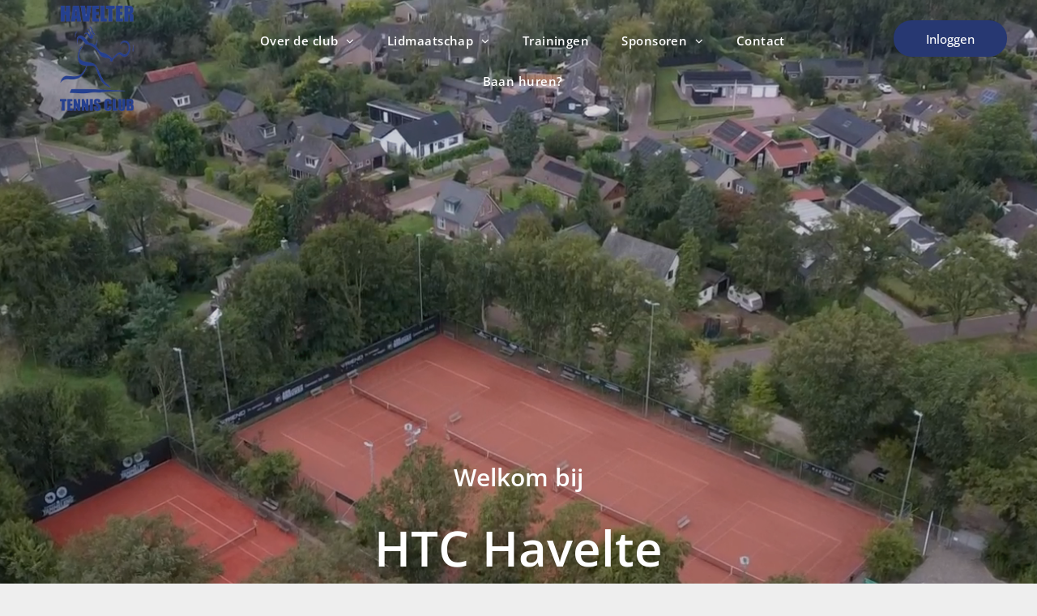

--- FILE ---
content_type: text/html;charset=utf-8
request_url: https://www.htchavelte.nl/
body_size: 51600
content:
<!doctype html >
<html xmlns="http://www.w3.org/1999/xhtml" lang="nl"
      class="">
<head>
    <meta charset="utf-8">
    




































<script type="text/javascript">
    window._currentDevice = 'desktop';
    window.Parameters = window.Parameters || {
        HomeUrl: 'https://www.htchavelte.nl/',
        AccountUUID: '1543e0d9b09e45bcbfa62f59fc4d270e',
        SystemID: 'US_DIRECT_PRODUCTION',
        SiteAlias: 'be49160b',
        SiteType: atob('RFVEQU9ORQ=='),
        PublicationDate: 'Sun Dec 28 11:39:45 UTC 2025',
        ExternalUid: null,
        IsSiteMultilingual: false,
        InitialPostAlias: '',
        InitialPostPageUuid: '',
        InitialDynamicItem: '',
        DynamicPageInfo: {
            isDynamicPage: false,
            base64JsonRowData: 'null',
        },
        InitialPageAlias: 'home',
        InitialPageUuid: '8ed6cd34e2c5499880ff8aec75513185',
        InitialPageId: '1194619363',
        InitialEncodedPageAlias: 'aG9tZQ==',
        InitialHeaderUuid: '51d4b605c02346deb0d4eac8e60e3280',
        CurrentPageUrl: '',
        IsCurrentHomePage: true,
        AllowAjax: false,
        AfterAjaxCommand: null,
        HomeLinkText: 'Back To Home',
        UseGalleryModule: false,
        CurrentThemeName: 'Layout Theme',
        ThemeVersion: '500000',
        DefaultPageAlias: '',
        RemoveDID: true,
        WidgetStyleID: null,
        IsHeaderFixed: false,
        IsHeaderSkinny: false,
        IsBfs: true,
        StorePageAlias: 'null',
        StorePagesUrls: 'e30=',
        IsNewStore: 'false',
        StorePath: '',
        StoreId: 'null',
        StoreVersion: 0,
        StoreBaseUrl: '',
        StoreCleanUrl: true,
        StoreDisableScrolling: true,
        IsStoreSuspended: false,
        HasCustomDomain: true,
        SimpleSite: false,
        showCookieNotification: false,
        cookiesNotificationMarkup: 'null',
        translatedPageUrl: '',
        isFastMigrationSite: false,
        sidebarPosition: 'LEFT',
        currentLanguage: 'nl',
        currentLocale: 'nl',
        NavItems: '{}',
        errors: {
            general: 'There was an error connecting to the page.<br/> Make sure you are not offline.',
            password: 'Incorrect name/password combination',
            tryAgain: 'Try again'
        },
        NavigationAreaParams: {
            ShowBackToHomeOnInnerPages: true,
            NavbarSize: 4,
            NavbarLiveHomePage: 'https://www.htchavelte.nl/',
            BlockContainerSelector: '.dmBody',
            NavbarSelector: '#dmNav:has(a)',
            SubNavbarSelector: '#subnav_main'
        },
        hasCustomCode: false,
        planID: '7',
        customTemplateId: 'null',
        siteTemplateId: 'null',
        productId: 'DM_DIRECT',
        disableTracking: false,
        pageType: 'FROM_SCRATCH',
        isRuntimeServer: true,
        isInEditor: false,
        hasNativeStore: false,
        defaultLang: 'nl',
        hamburgerMigration: null,
        isFlexSite: false
    };

    window.Parameters.LayoutID = {};
    window.Parameters.LayoutID[window._currentDevice] = 6;
    window.Parameters.LayoutVariationID = {};
    window.Parameters.LayoutVariationID[window._currentDevice] = 5;
</script>





















<!-- Injecting site-wide to the head -->




<!-- End Injecting site-wide to the head -->

<!-- Inject secured cdn script -->


<!-- ========= Meta Tags ========= -->
<!-- PWA settings -->
<script>
    function toHash(str) {
        var hash = 5381, i = str.length;
        while (i) {
            hash = hash * 33 ^ str.charCodeAt(--i)
        }
        return hash >>> 0
    }
</script>
<script>
    (function (global) {
    //const cacheKey = global.cacheKey;
    const isOffline = 'onLine' in navigator && navigator.onLine === false;
    const hasServiceWorkerSupport = 'serviceWorker' in navigator;
    if (isOffline) {
        console.log('offline mode');
    }
    if (!hasServiceWorkerSupport) {
        console.log('service worker is not supported');
    }
    if (hasServiceWorkerSupport && !isOffline) {
        window.addEventListener('load', function () {
            const serviceWorkerPath = '/runtime-service-worker.js?v=3';
            navigator.serviceWorker
                .register(serviceWorkerPath, { scope: './' })
                .then(
                    function (registration) {
                        // Registration was successful
                        console.log(
                            'ServiceWorker registration successful with scope: ',
                            registration.scope
                        );
                    },
                    function (err) {
                        // registration failed :(
                        console.log('ServiceWorker registration failed: ', err);
                    }
                )
                .catch(function (err) {
                    console.log(err);
                });
        });

        // helper function to refresh the page
        var refreshPage = (function () {
            var refreshing;
            return function () {
                if (refreshing) return;
                // prevent multiple refreshes
                var refreshkey = 'refreshed' + location.href;
                var prevRefresh = localStorage.getItem(refreshkey);
                if (prevRefresh) {
                    localStorage.removeItem(refreshkey);
                    if (Date.now() - prevRefresh < 30000) {
                        return; // dont go into a refresh loop
                    }
                }
                refreshing = true;
                localStorage.setItem(refreshkey, Date.now());
                console.log('refereshing page');
                window.location.reload();
            };
        })();

        function messageServiceWorker(data) {
            return new Promise(function (resolve, reject) {
                if (navigator.serviceWorker.controller) {
                    var worker = navigator.serviceWorker.controller;
                    var messageChannel = new MessageChannel();
                    messageChannel.port1.onmessage = replyHandler;
                    worker.postMessage(data, [messageChannel.port2]);
                    function replyHandler(event) {
                        resolve(event.data);
                    }
                } else {
                    resolve();
                }
            });
        }
    }
})(window);
</script>
<!-- Add manifest -->
<!-- End PWA settings -->



<link rel="canonical" href="https://www.htchavelte.nl/">

<meta id="view" name="viewport" content="initial-scale=1, minimum-scale=1, maximum-scale=5, viewport-fit=cover">
<meta name="apple-mobile-web-app-capable" content="yes">

<!--Add favorites icons-->

<link rel="icon" type="image/x-icon" href="https://irp.cdn-website.com/be49160b/site_favicon_16_1725536279547.ico"/>

<!-- End favorite icons -->
<link rel="preconnect" href="https://lirp.cdn-website.com/"/>



<!-- render the required CSS and JS in the head section -->
<script id='d-js-dmapi'>
    window.SystemID = 'US_DIRECT_PRODUCTION';

    if (!window.dmAPI) {
        window.dmAPI = {
            registerExternalRuntimeComponent: function () {
            },
            getCurrentDeviceType: function () {
                return window._currentDevice;
            },
            runOnReady: (ns, fn) => {
                const safeFn = dmAPI.toSafeFn(fn);
                ns = ns || 'global_' + Math.random().toString(36).slice(2, 11);
                const eventName = 'afterAjax.' + ns;

                if (document.readyState === 'complete') {
                    $.DM.events.off(eventName).on(eventName, safeFn);
                    setTimeout(function () {
                        safeFn({
                            isAjax: false,
                        });
                    }, 0);
                } else {
                    window?.waitForDeferred?.('dmAjax', () => {
                        $.DM.events.off(eventName).on(eventName, safeFn);
                        safeFn({
                            isAjax: false,
                        });
                    });
                }
            },
            toSafeFn: (fn) => {
                if (fn?.safe) {
                    return fn;
                }
                const safeFn = function (...args) {
                    try {
                        return fn?.apply(null, args);
                    } catch (e) {
                        console.log('function failed ' + e.message);
                    }
                };
                safeFn.safe = true;
                return safeFn;
            }
        };
    }

    if (!window.requestIdleCallback) {
        window.requestIdleCallback = function (fn) {
            setTimeout(fn, 0);
        }
    }
</script>

<!-- loadCSS function header.jsp-->






<script id="d-js-load-css">
/**
 * There are a few <link> tags with CSS resource in them that are preloaded in the page
 * in each of those there is a "onload" handler which invokes the loadCSS callback
 * defined here.
 * We are monitoring 3 main CSS files - the runtime, the global and the page.
 * When each load we check to see if we can append them all in a batch. If threre
 * is no page css (which may happen on inner pages) then we do not wait for it
 */
(function () {
  let cssLinks = {};
  function loadCssLink(link) {
    link.onload = null;
    link.rel = "stylesheet";
    link.type = "text/css";
  }
  
    function checkCss() {
      const pageCssLink = document.querySelector("[id*='CssLink']");
      const widgetCssLink = document.querySelector("[id*='widgetCSS']");

        if (cssLinks && cssLinks.runtime && cssLinks.global && (!pageCssLink || cssLinks.page) && (!widgetCssLink || cssLinks.widget)) {
            const storedRuntimeCssLink = cssLinks.runtime;
            const storedPageCssLink = cssLinks.page;
            const storedGlobalCssLink = cssLinks.global;
            const storedWidgetCssLink = cssLinks.widget;

            storedGlobalCssLink.disabled = true;
            loadCssLink(storedGlobalCssLink);

            if (storedPageCssLink) {
                storedPageCssLink.disabled = true;
                loadCssLink(storedPageCssLink);
            }

            if(storedWidgetCssLink) {
                storedWidgetCssLink.disabled = true;
                loadCssLink(storedWidgetCssLink);
            }

            storedRuntimeCssLink.disabled = true;
            loadCssLink(storedRuntimeCssLink);

            requestAnimationFrame(() => {
                setTimeout(() => {
                    storedRuntimeCssLink.disabled = false;
                    storedGlobalCssLink.disabled = false;
                    if (storedPageCssLink) {
                      storedPageCssLink.disabled = false;
                    }
                    if (storedWidgetCssLink) {
                      storedWidgetCssLink.disabled = false;
                    }
                    // (SUP-4179) Clear the accumulated cssLinks only when we're
                    // sure that the document has finished loading and the document 
                    // has been parsed.
                    if(document.readyState === 'interactive') {
                      cssLinks = null;
                    }
                }, 0);
            });
        }
    }
  

  function loadCSS(link) {
    try {
      var urlParams = new URLSearchParams(window.location.search);
      var noCSS = !!urlParams.get("nocss");
      var cssTimeout = urlParams.get("cssTimeout") || 0;

      if (noCSS) {
        return;
      }
      if (link.href && link.href.includes("d-css-runtime")) {
        cssLinks.runtime = link;
        checkCss();
      } else if (link.id === "siteGlobalCss") {
        cssLinks.global = link;
        checkCss();
      } 
      
      else if (link.id && link.id.includes("CssLink")) {
        cssLinks.page = link;
        checkCss();
      } else if (link.id && link.id.includes("widgetCSS")) {
        cssLinks.widget = link;
        checkCss();
      }
      
      else {
        requestIdleCallback(function () {
          window.setTimeout(function () {
            loadCssLink(link);
          }, parseInt(cssTimeout, 10));
        });
      }
    } catch (e) {
      throw e
    }
  }
  window.loadCSS = window.loadCSS || loadCSS;
})();
</script>



<script data-role="deferred-init" type="text/javascript">
    /* usage: window.getDeferred(<deferred name>).resolve() or window.getDeferred(<deferred name>).promise.then(...)*/
    function Def() {
        this.promise = new Promise((function (a, b) {
            this.resolve = a, this.reject = b
        }).bind(this))
    }

    const defs = {};
    window.getDeferred = function (a) {
        return null == defs[a] && (defs[a] = new Def), defs[a]
    }
    window.waitForDeferred = function (b, a, c) {
        let d = window?.getDeferred?.(b);
        d
            ? d.promise.then(a)
            : c && ["complete", "interactive"].includes(document.readyState)
                ? setTimeout(a, 1)
                : c
                    ? document.addEventListener("DOMContentLoaded", a)
                    : console.error(`Deferred  does not exist`);
    };
</script>
<style id="forceCssIncludes">
    /* This file is auto-generated from a `scss` file with the same name */

.videobgwrapper{overflow:hidden;position:absolute;z-index:0;width:100%;height:100%;top:0;left:0;pointer-events:none;border-radius:inherit}.videobgframe{position:absolute;width:101%;height:100%;top:50%;left:50%;transform:translateY(-50%) translateX(-50%);object-fit:fill}#dm video.videobgframe{margin:0}@media (max-width:767px){.dmRoot .dmPhotoGallery.newPhotoGallery:not(.photo-gallery-done){min-height:80vh}}@media (min-width:1025px){.dmRoot .dmPhotoGallery.newPhotoGallery:not(.photo-gallery-done){min-height:45vh}}@media (min-width:768px) and (max-width:1024px){.responsiveTablet .dmPhotoGallery.newPhotoGallery:not(.photo-gallery-done){min-height:45vh}}#dm [data-show-on-page-only]{display:none!important}#dmRoot div.stickyHeaderFix div.site_content{margin-top:0!important}#dmRoot div.stickyHeaderFix div.hamburger-header-container{position:relative}
    

</style>
<style id="cssVariables" type="text/css">
    :root {
  --color_1: rgba(51, 51, 51, 1);
  --color_2: rgba(255,255,255,1);
  --color_3: rgba(241, 241, 241, 1);
  --color_4: rgba(0,0,0,0);
  --color_5: rgba(39, 56, 114, 1);
  --color_6: rgba(114, 180, 240, 1);
}
</style>


<style id="hideAnimFix">
  .dmDesktopBody:not(.editGrid) [data-anim-desktop]:not([data-anim-desktop='none']), .dmDesktopBody:not(.editGrid) [data-anim-extended] {
    visibility: hidden;
  }

  .dmDesktopBody:not(.editGrid) .dmNewParagraph[data-anim-desktop]:not([data-anim-desktop='none']), .dmDesktopBody:not(.editGrid) .dmNewParagraph[data-anim-extended] {
    visibility: hidden !important;
  }


  #dmRoot:not(.editGrid) .flex-element [data-anim-extended] {
    visibility: hidden;
  }

</style>



<style id="criticalCss">
    @charset "UTF-8";.videobgframe,.videobgwrapper{position:absolute;height:100%}.display_None,.dmPopupMask{display:none}.videobgwrapper{overflow:hidden;z-index:0;width:100%;top:0;left:0;border-radius:inherit}.videobgframe{width:101%;top:50%;left:50%;transform:translateY(-50%) translateX(-50%);object-fit:fill}#dm video.videobgframe{margin:0}:root{--color_1:rgba(51, 51, 51, 1);--color_2:rgba(255,255,255,1);--color_3:rgba(241, 241, 241, 1);--color_4:rgba(0,0,0,0);--color_5:rgba(39, 56, 114, 1);--color_6:rgba(114, 180, 240, 1)}.dmInner{min-height:100vh!important;position:relative;min-width:768px!important}.dmDisplay_None{display:none!important}.clearfix:after{clear:both;visibility:hidden;line-height:0;height:0}.clearfix:after,.clearfix:before{content:" ";display:table}.clearfix{display:inline-block}#dm .dmWidget .icon{font-size:26px}body.dmRoot #dm .dmOuter .dmInner .dmWidget .icon.hasFontIcon{height:26px;margin-top:-13px;line-height:normal;text-align:center;background-image:none}#dm .dmBody div.u_pa_8552430,.dmRoot .hasFontIcon{background-image:none!important}.dmPopupMask{position:fixed;margin:0;width:10px;z-index:1000000999;top:0;left:0}#dmRoot .dmPopup,.dmPopup,.dmPopupClose:before,[data-display-type=block]{display:block}.dmPopup{text-align:left;position:fixed;top:10px;left:0;width:93%;z-index:1000009999!important;box-sizing:border-box;background:#f5f5f5;overflow-y:auto;height:100%}.dmPopup .dmPopupTitle{text-align:left;font:700 19px Helvetica,Arial;margin:20px 20px 35px;color:#999}#dmPopup{opacity:0}.dmPopupClose,.dmPopupClose:before{position:absolute;visibility:visible}.date3,.dmDesktopBody:not(.editGrid) [data-anim-desktop]:not([data-anim-desktop=none]),.dmDesktopBody:not(.editGrid) [data-anim-extended],.radiosports{visibility:hidden}.dmPopupClose{border-radius:25px;width:27px;height:27px;z-index:1;background-color:rgba(255,255,255,.4);top:12px;right:12px}.dmPopupClose:before{font-size:20px;color:#000;top:3px;right:3px}body.dmDesktopBody:not(.mac) .data::-webkit-scrollbar{width:5px;height:5px}body.dmDesktopBody:not(.mac) .data::-webkit-scrollbar-track{background:rgba(0,0,0,.1)}body.dmDesktopBody:not(.mac) .data::-webkit-scrollbar-thumb{background:#c8c8c8;box-shadow:inset 0 1px 2px #454545;border-radius:45px}#dm .header-over-content #stickyHeaderSpacer{height:0!important}.dmRespRow.fullBleedMode>.dmRespColsWrapper{width:100%!important;max-width:100%!important}.dmRespRow.fullBleedMode{padding-left:0!important;padding-right:0!important}#dm .dmRespRow .dmRespColsWrapper{display:flex}img,video{display:inline-block}#dm .hasBackgroundOverlay:not(.dmPopupPage):not(.layout-drawer){position:relative!important}#dm .hasBackgroundOverlay.dmRespCol>.dmNewParagraph,#dm .hasBackgroundOverlay.dmRespCol>[data-element-type],.hasExtraLayerOverlay.dmRespCol>.dmNewParagraph,.hasExtraLayerOverlay.dmRespCol>[data-element-type]{position:relative}#dm .hasBackgroundOverlay>.bgExtraLayerOverlay{width:100%!important;height:100%!important;position:absolute;top:0;left:0}#dm .dmInner .dmWidget.align-center,.align-center{margin-left:auto;margin-right:auto}.text-align-center{text-align:center}body.fix-mobile-scrolling{overflow:initial}#dmRoot{text-decoration-skip-ink:none}.dmform-title{padding-right:15px;padding-left:15px}.video-ssr .videobgframe{object-fit:cover}@media (min-width:1025px) and (max-width:1399px){[data-hidden-on-desktop]{display:none!important}}body{-webkit-overflow-scrolling:touch}@media (min-width:1025px){:root{--btn-text-font-size:15px}}@media (min-width:768px) and (max-width:1024px){[data-hidden-on-tablet]{display:none!important}.button_2,:root{--btn-text-font-size:15px}}figure,nav{display:block}html{font-family:Source Sans Pro;-webkit-text-size-adjust:100%;-ms-text-size-adjust:100%}h1{font-size:2em;margin:.67em 0}hr{box-sizing:content-box;height:0}small{font-size:80%}img{border:0;max-width:100%;-ms-interpolation-mode:bicubic}figure{margin:0}button,input{font-family:inherit;font-size:100%;margin:0;line-height:normal}button{text-transform:none;-webkit-appearance:button}input[type=radio]{box-sizing:border-box;padding:0}button::-moz-focus-inner,input::-moz-focus-inner{border:0;padding:0}*,:after,:before{box-sizing:border-box}.dmRespRow.dmRespRowNoPadding{padding:0}.dmRespRow{padding-top:15px;padding-bottom:15px}.dmRespRow .dmRespRow:after,.dmRespRow .dmRespRow:before,.dmRespRow:after,.dmRespRow:before{content:" ";display:table}.dmRespRow .dmRespRow:after,.dmRespRow:after{clear:both}.dmRespRow,.dmRespRow .dmRespColsWrapper{max-width:960px;position:relative;margin:0 auto;width:100%}@media screen and (min-width:1200px){.rows-1200 .dmRespRow:not(.fullBleedMode) .dmRespColsWrapper{max-width:1200px}}.dmRespRow .dmRespCol{position:relative;width:100%;display:inline-block;vertical-align:top;float:left}.dmRespRow .dmRespCol>*{max-width:100%}.dmRespRow .dmRespRow{width:auto;margin-top:0;margin-bottom:0;max-width:none}.dmDesktopBody .dmRespRow .large-2{position:relative;width:16.66667%}.dmDesktopBody .dmRespRow .large-6{position:relative;width:50%}.dmDesktopBody .dmRespRow .large-8{position:relative;width:66.66667%}.dmDesktopBody .dmRespRow .large-12{position:relative;width:100%}[class*=" dm-common-icons-"]{speak:none;font-style:normal;font-weight:400;font-variant:normal;text-transform:none;line-height:1;-webkit-font-smoothing:antialiased;-moz-osx-font-smoothing:grayscale;font-family:dm-common-icons!important}.dm-common-icons-close:before{content:"\e901"}@keyframes spin{0%{transform:rotate(0)}to{transform:rotate(359deg)}}#dm div.dmContent [class*=" icon-"],[class*=" icon-"]{font-family:FontAwesome!important;font-weight:400;font-style:normal;text-decoration:inherit;-webkit-font-smoothing:antialiased}[class*=" icon-"]:before{text-decoration:none;display:inline-block;speak:none}a [class*=" icon-"]{display:inline}[class*=" icon-"]{display:inline;width:auto;height:auto;line-height:normal;vertical-align:baseline;background-image:none;background-position:0 0;background-repeat:repeat;margin-top:0}.icon-star:before{content:"\f005"}.icon-angle-right:before{content:"\f105"}.icon-angle-down:before{content:"\f107"}#dm .dmRespRow .dmRespCol>.dmWidget{overflow:initial}@media (min-width:768px){#dm .dmRespRow .dmRespCol>.dmWidget{width:280px;max-width:100%}#dm .dmRespRow .dmRespCol.large-2>.dmWidget{width:100%}}@media (max-width:767px){#dm .dmInner .dmWidget{width:100%}}#dm .dmInner .dmWidget:not(.displayNone){display:inline-block}#dm .dmInner .dmWidget:not(.flexButton):not(.displayNone)[data-display-type=block]{display:block}#dm .dmInner .dmWidget{text-decoration:none;margin:10px 0;clear:both;position:relative;text-align:center;line-height:22px;box-shadow:none;background-image:none;padding:0;height:auto;border-style:solid;white-space:nowrap}#dm .dmInner .dmWidget:after{content:"";display:inline-block;height:100%;vertical-align:middle;width:0;margin-right:-.25em}#dm .dmInner .dmWidget .iconBg{position:absolute;left:0;width:50px;top:50%;margin-top:-13px}#dm .dmWidget .text{display:inline-block;vertical-align:middle;font-size:1.125em;line-height:normal;white-space:normal;padding:10px 7px;max-width:98%}html:not(.ios-preview) #dm .hasStickyHeader .dmInner div.dmHeaderContainer{position:fixed!important;z-index:101;width:100%;min-width:768px}#dm .header-over-content .dmHeaderContainer{position:absolute;z-index:101;width:100%}[data-video-bg]{min-height:100px}body:not(.responsiveTablet) #dm .dmInner .dmBody .hide-for-large,body:not(.responsiveTablet) .hide-for-large{display:none!important}.dmNewParagraph[data-version]{line-height:initial}.dmNewParagraph[data-version] .text-align-center{text-align:center!important}#dm .dmPhotoGallery.newPhotoGallery .photoGalleryThumbs .caption-container .caption-inner div,#dm .dmPhotoGallery.newPhotoGallery .photoGalleryThumbs .caption-container .caption-inner h3,#dm .dmPhotoGallery.newPhotoGallery.captionAlignment-center_center .photoGalleryThumbs .caption-container .caption-inner:not(:has(>.caption-link)) div,#dm .dmPhotoGallery.newPhotoGallery.captionAlignment-center_center .photoGalleryThumbs .caption-container .caption-inner:not(:has(>.caption-link)) h3,.dmHeader,.dmPhotoGallery.newPhotoGallery .photoGalleryThumbs .caption-container .caption-inner,.dmPhotoGalleryHolder,.imageWidget a,.news-wrap .newsitems .card figure{text-align:center}.dmNewParagraph[data-version] h1,.dmNewParagraph[data-version] h3,.dmNewParagraph[data-version] p{margin-top:0;margin-bottom:0}.imageWidget{position:relative}.imageWidget a{font-style:italic}.imageWidget img[width][height]{height:auto}.dmPhotoGallery.newPhotoGallery .photoGalleryThumbs .caption-container .caption-inner h3{margin:0;line-height:normal;font-size:21px}.dmPhotoGallery.newPhotoGallery .photoGalleryThumbs .caption-container .caption-inner .caption-text,.dmPhotoGallery.newPhotoGallery .photoGalleryThumbs .caption-container .caption-inner .caption-title{max-width:100%}#dm .dmPhotoGallery.newPhotoGallery.captionAlignment-center_center .photoGalleryThumbs .caption-container .caption-inner:not(:has(>.caption-link)){justify-content:center;align-items:center}#dm .dmPhotoGallery.newPhotoGallery.captionAlignment-center_center .photoGalleryThumbs .caption-container .caption-inner .caption-button{margin:10px auto}#dm .dmPhotoGallery.newPhotoGallery .dmPhotoGalleryHolder{width:100%;padding:0;display:none}#dm .dmPhotoGallery.newPhotoGallery .layout-container .photogallery-column .photoGalleryThumbs .image-container a img{display:none!important}#dm .dmPhotoGallery.newPhotoGallery .photoGalleryThumbs .caption-container .caption-inner{align-items:center;display:flex;flex-direction:column;justify-content:center;position:relative;overflow:hidden;z-index:1;background-color:rgba(255,255,255,.9);color:#333;padding:15px;height:100%;box-sizing:border-box}#dm .dmPhotoGallery.newPhotoGallery .photoGalleryThumbs .caption-container .caption-inner .caption-button{margin:10px auto;max-width:100%}#dm .dmPhotoGallery.newPhotoGallery .photoGalleryThumbs .caption-container .caption-inner .caption-button .text{padding:10px 20px!important}#dm .dmPhotoGallery.newPhotoGallery.text-layout-over .photoGalleryThumbs .caption-container{height:100%;width:100%;position:absolute;top:0;left:0;padding:inherit}#dm .dmPhotoGallery.newPhotoGallery.text-layout-over .photoGalleryThumbs .caption-inner{display:flex;flex-direction:column;justify-content:center;box-sizing:border-box;min-height:0!important;padding:10px;transform:scale(1.05);opacity:0;filter:alpha(opacity=0)}.news-wrap .custom-container,.news-wrap .row>*{padding-right:calc(var(--bs-gutter-x) * .5);padding-left:calc(var(--bs-gutter-x) * .5);width:100%}*,::after,::before{box-sizing:border-box}.news-wrap .custom-container{--bs-gutter-y:0;margin-right:auto;margin-left:auto}@media (min-width:576px){.news-wrap .custom-container{max-width:540px}}@media (min-width:768px){.news-wrap .custom-container{max-width:720px}}@media (min-width:992px){.news-wrap .custom-container{max-width:960px}}@media (min-width:1200px){.news-wrap .custom-container{max-width:1140px}}@media (min-width:1400px){.news-wrap .custom-container{max-width:1320px}}.news-wrap .row{--bs-gutter-x:1.5rem;--bs-gutter-y:0;display:flex;flex-wrap:wrap;margin-top:calc(-1 * var(--bs-gutter-y));margin-right:calc(-.5 * var(--bs-gutter-x));margin-left:calc(-.5 * var(--bs-gutter-x))}.news-wrap .row>*{flex-shrink:0;max-width:100%;margin-top:var(--bs-gutter-y)}.news-wrap .me-2{margin-right:.5rem!important}.news-wrap .mb-sm-3{margin-bottom:1rem!important}.news-wrap .mb-0{margin-bottom:0!important}.news-wrap .mb-3{margin-bottom:1rem!important}.news-wrap .col-12{flex:0 0 auto;width:100%}@media (min-width:768px){.news-wrap .mb-md-2{margin-bottom:.5rem!important}.news-wrap .col-md-4{flex:0 0 auto;width:33.33333333%}}.news-wrap{display:none}.news-wrap figure{margin:0 0 1rem}.news-wrap .newsitems .card{display:flex;flex-direction:column;height:100%;border:0;position:relative}.news-wrap .newsitems .card figure{overflow:hidden;border-radius:4px;-ms-flex-align:center!important;align-items:center!important;display:flex;-ms-flex-pack:center!important;justify-content:center!important;font-size:40px;color:#ebebeb;aspect-ratio:auto 16/9;position:relative}.news-wrap .newsitems .card .card-img-top{object-fit:cover;height:100%}.news-wrap .newsitems .card a{color:#000;text-decoration:none}.news-wrap .newsitems .card .stretched-link{position:absolute;top:0;right:0;bottom:0;left:0;z-index:1}.news-wrap .newsitems .card .card-body{text-align:left}.news-wrap .newsitems .card .card-body p{text-overflow:ellipsis;overflow:hidden;display:-webkit-box!important;-webkit-line-clamp:2;-webkit-box-orient:vertical}.news-wrap .newsitems .card .card-body .news-desc{line-height:24px;font-size:16px;color:#21252a;margin-top:0}.news-wrap .newsitems .card .news-title{font-size:1rem!important;color:#21252a!important;line-height:19.2px!important}.news-wrap .newsitems .card .news-date{text-decoration:none;font-size:14px}.news-wrap .newsitems .card .news-cat{color:rgba(33,37,41,.7490196078)!important;text-decoration:none;font-size:14px}.news-loader{display:flex;justify-content:center;align-items:center;padding:3rem 0;flex-direction:column}#dm .dmRespRow.dmRespRowNoPadding,.dmContent,.dmInner ul:not(.defaultList),DIV.dmBody{padding:0}.news-loader .spinner{width:40px;height:40px;border:4px solid #f3f3f3;border-top:4px solid #212529;border-radius:50%;animation:spin 1s linear infinite}.news-loader .loader-text{margin-top:1rem;font-size:14px;color:#666;font-family:Inter,sans-serif}@media only screen and (min-width:576px){.align-content-sm-start{align-content:flex-start!important}}@media only screen and (max-width:575px){.news-wrap .newsitems .card{display:flex;flex-direction:row;gap:15px;margin-bottom:1rem}.news-wrap .newsitems .card .card-body p,.newsitems .card .card-body p{display:none!important}.news-wrap .newsitems .card figure{width:30%;margin:0;max-height:52.73px}.news-wrap .newsitems .card .card-body{width:70%;padding:0}.news-wrap .newsitems .card .news-title{margin-top:0;line-height:19.2px!important}.news-wrap .newsitems .card .card-img-top{height:100%;object-fit:cover}.newsitems .card{flex-flow:nowrap}.newsitems .card figure{float:left;width:30%;height:auto}.newsitems .card-body{float:left;width:70%}.newsitems .card .card-img-top{height:-webkit-fill-available}}img[width][height]{height:auto}*{border:0 solid #333;scrollbar-arrow-color:#fff;scrollbar-track-color:#F2F2F2;scrollbar-face-color:silver;scrollbar-highlight-color:silver;scrollbar-3dlight-color:silver;scrollbar-shadow-color:silver;scrollbar-darkshadow-color:silver;scrollbar-width:12px}body{width:100%;overflow:hidden;-webkit-text-size-adjust:100%!important;-ms-text-size-adjust:100%!important}A IMG{border:none}h1,h3,ul{margin-left:0;margin-right:0}#dm video{max-width:100%!important;display:block;margin:10px auto}.dmInner *{-webkit-font-smoothing:antialiased}.clearfix,a,img,li,ul{vertical-align:top}#iscrollBody,#site_content{position:relative}.dmOuter{word-wrap:break-word}.dmInner{font-size:16px;background:#fff;color:#666}.dmDesktopBody .dmInner{min-width:960px}.dmInner a{color:#463939}.dmHeader{background:#68ccd1;color:#666;position:relative;width:100%;max-width:100%}DIV.dmBody{clear:both}.dmContent{margin:0}#site_content ul:not(.defaultList){-webkit-padding-start:0;-moz-padding-start:0;list-style-position:inside}#innerBar{position:relative;height:36px;width:100%;font-size:20px;margin:0;z-index:80}.dmRespRowsWrapper{max-width:960px;margin:0 auto}.dmLargeBody .imageWidget:not(.displayNone){display:inline-block;max-width:100%}.imageWidget:not(.displayNone) img{width:100%}h3{font-weight:400;font-size:23px}#dm .dmRespColsWrapper{display:block}.dmNewParagraph{text-align:left;margin:8px 0;padding:2px 0}.dmLargeBody .dmRespRowsWrapper>.dmRespRow .dmRespCol,.dmLargeBody .fHeader .dmRespRow .dmRespCol{padding-left:.75%;padding-right:.75%}.dmLargeBody .dmRespRowsWrapper>.dmRespRow .dmRespCol:first-child,.dmLargeBody .fHeader .dmRespRow .dmRespCol:first-child{padding-left:0;padding-right:1.5%}.dmLargeBody .dmRespRowsWrapper>.dmRespRow .dmRespCol:last-child,.dmLargeBody .fHeader .dmRespRow .dmRespCol:last-child{padding-right:0;padding-left:1.5%}.dmLargeBody .dmRespRowsWrapper>.dmRespRow .dmRespCol:only-child{padding-left:0;padding-right:0}#innerBar.lineInnerBar{display:table;width:100%;box-shadow:none;-webkit-box-shadow:none;-moz-box-shadow:none;font-size:20px;margin-top:30px;margin-bottom:30px;background-color:transparent;color:#666}#innerBar .titleLine{display:table-cell;vertical-align:middle;width:50%}.dmPageTitleRow:not(#innerBar){display:none}.titleLine hr{min-height:1px;background-color:rgba(102,102,102,.2)}.dmStandardDesktop{display:block}#dmFirstContainer .dmRespRowsWrapper:after,#dmFirstContainer .dmRespRowsWrapper:before{content:"";display:table}.dmInner a{outline:0;vertical-align:inherit}.dmLinksMenu>ul{display:block;margin:0;font-size:inherit}.standardHeaderLayout .dmHeader{float:none;display:block;height:auto}.dmStandardDesktop{margin:0 auto}#dm h3.dmwidget-title[hide=true]{display:none}#dm .dmwidget-title{margin:10px 0;font-size:23px;text-shadow:none;text-align:left;text-transform:capitalize;overflow:hidden;white-space:nowrap;text-overflow:ellipsis;word-wrap:normal}#dm .dmDivider{display:block;margin:10px 0}.dmPhotoGalleryHolder{font-size:medium!important;margin:0;list-style:none}#dm .dmPhotoGallery .dmPhotoGalleryHolder{width:100%;padding:0}body{background-color:#eee}@keyframes spin{0%,from{transform:rotate(0)}100%{transform:rotate(360deg)}to{transform:rotate(359deg)}}.dmDivider{min-height:2px;border:currentColor;color:grey;background:0 0}#dm .dmDividerWrapper{display:block}.main-navigation.unifiednav{display:flex;justify-content:flex-start;align-items:stretch;overflow:visible}.main-navigation.unifiednav ul{list-style:none;padding:0;margin:0;font-size:1rem}.main-navigation.unifiednav .unifiednav__container{display:flex;justify-content:flex-start;list-style:none}.main-navigation.unifiednav .unifiednav__container>.unifiednav__item-wrap{display:flex;justify-content:flex-start;position:relative;font-weight:400}.main-navigation.unifiednav .unifiednav__container:not([data-depth])>.unifiednav__item-wrap::after,.main-navigation.unifiednav .unifiednav__container:not([data-depth])>.unifiednav__item-wrap::before{content:'';-ms-grid-row-align:center;align-self:center;font-weight:700}.main-navigation.unifiednav .unifiednav__container>.unifiednav__item-wrap>.unifiednav__item{display:flex;justify-content:flex-start;align-items:center;flex-direction:row;color:inherit;text-decoration:none;position:relative;padding:12px 15px;margin:0;font-weight:inherit;letter-spacing:.03em}.main-navigation.unifiednav .unifiednav__container:not([data-depth])>.unifiednav__item-wrap>.unifiednav__item{padding:0 15px}.main-navigation.unifiednav .unifiednav__container>.unifiednav__item-wrap>.unifiednav__item .nav-item-text{white-space:nowrap}.main-navigation.unifiednav .unifiednav__container:not([data-depth])>.unifiednav__item-wrap>.unifiednav__item .nav-item-text::after,.main-navigation.unifiednav .unifiednav__container:not([data-depth])>.unifiednav__item-wrap>.unifiednav__item .nav-item-text::before{content:'';width:100%;height:0;border:0 solid transparent;border-top-color:currentColor;display:block;opacity:0}.main-navigation.unifiednav.effect-bottom{padding:calc(12px - .2em - 2px) 15px}.main-navigation.unifiednav.effect-bottom .unifiednav__container:not([data-depth])>.unifiednav__item-wrap>.unifiednav__item .nav-item-text::after,.main-navigation.unifiednav.effect-bottom .unifiednav__container:not([data-depth])>.unifiednav__item-wrap>.unifiednav__item .nav-item-text::before{transform:scaleX(0);border-top-width:2px}.main-navigation.unifiednav.effect-bottom .unifiednav__container:not([data-depth])>.unifiednav__item-wrap>.unifiednav__item .nav-item-text::after{margin-top:.2em}.main-navigation.unifiednav.effect-bottom .unifiednav__container:not([data-depth])>.unifiednav__item-wrap>.unifiednav__item .nav-item-text::before{margin-bottom:.2em;border-top-color:transparent}.main-navigation.unifiednav .unifiednav__container .unifiednav__item:not(.unifiednav__item_has-sub-nav) .icon{display:none}.main-navigation.unifiednav .unifiednav__container[data-depth]{position:absolute;top:0;left:0;flex-direction:column;opacity:0;z-index:100;background-color:#faf9f9}.main-navigation.unifiednav .unifiednav__container[data-depth='0']{top:100%;transform:translateY(-10px)}.main-navigation.unifiednav:not(.unifiednav_vertical) .unifiednav__container[data-depth='0']{left:15px}.main-navigation.unifiednav .unifiednav__container>.unifiednav__item-wrap .unifiednav__container>.unifiednav__item-wrap{flex-direction:column}.main-navigation.unifiednav .unifiednav__container[data-depth]>.unifiednav__item-wrap:not(:last-child)::after{content:''!important;width:100%;height:0;color:#ececec;-ms-grid-row-align:center;align-self:center;border:0 solid currentColor}.main-navigation.unifiednav[layout-sub=submenu_horizontal_1] .unifiednav__container[data-depth]{color:#999}.main-navigation.unifiednav .unifiednav__container>.unifiednav__item-wrap>.unifiednav__item.unifiednav__item_has-sub-nav .icon{display:initial;padding-left:10px;margin-left:0}.main-navigation.unifiednav:not(.unifiednav_vertical)>.unifiednav__container{justify-content:inherit}#dm .p_hfcontainer nav.main-navigation.unifiednav{min-width:9em!important;text-align:initial!important}#dm .main-navigation.unifiednav .unifiednav__container[data-depth]{background-color:transparent}#dm .main-navigation.unifiednav[layout-sub=submenu_horizontal_1] .unifiednav__container[data-depth]{background-color:#faf9f9}#dm .main-navigation.unifiednav .unifiednav__container[data-depth]>.unifiednav__item-wrap:not(:last-child)::after{color:#d1d1d1}#dm .main-navigation.unifiednav:not([data-nav-structure=VERTICAL])>.unifiednav__container{flex-wrap:wrap;justify-content:inherit}#dm .main-navigation.unifiednav:not([data-nav-structure=VERTICAL])>.unifiednav__container .nav-item-text::before{text-align:left}#dm .main-navigation.unifiednav:not([data-nav-structure=VERTICAL]) .unifiednav__container:not([data-depth])>.unifiednav__item-wrap:not(:last-child)::after,#dm .main-navigation.unifiednav:not([data-nav-structure=VERTICAL]) .unifiednav__container:not([data-depth])>.unifiednav__item-wrap:not(:last-child)::before{content:''}#dm .dmBody .dmRespRowsWrapper{max-width:none;background-color:transparent}.dmLargeBody .dmRespRow{width:100%;max-width:none;margin-left:0;margin-right:0;padding-left:40px;padding-right:40px}.dm-bfs.dm-layout-home div.dmInner{background-color:#fff}.dmStandardDesktop .dmHeader{background-color:#68ccd1;max-width:100%}#dm div.dmContent h1{color:#666}#dm div.dmRespCol>*{line-height:1.5}#dm div.dmContent h1,#dm div.dmContent h3,#dm div.dmInner{line-height:initial}#dm div.dmContent h3{color:#fff}#dm div.dmInner h1,#dm div.dmInner h3{font-family:Montserrat,"Montserrat Fallback"}#dm DIV.dmInner{background-repeat:no-repeat;background-image:url(https://irt-cdn.multiscreensite.com/ce0bb35f932b47bb809d0e37905542ba/dms3rep/multi/site_background_education-2087x1173.jpg);background-size:cover;background-position:50% 0}#dm div.dmOuter div.dmInner{background-position:center center;background-repeat:repeat;background-size:auto}#dm div.dmInner,#dm div.dmInner .dmRespCol{color:rgba(102,102,102,1);font-size:16px}.dmLargeBody .dmBody .dmRespRowsWrapper{background-color:transparent}#dm .dmContent .dmRespRow{background-color:rgba(0,0,0,0)}#dm .dmRespCol div.dmNewParagraph,#dm div.dmInner,#dm div.dmInner .dmRespCol,.dmPhotoGallery .caption-text.caption-text{font-family:"Open Sans","Open Sans Fallback";font-weight:400;color:var(--color_1)}#dm div.dmContent h1{color:var(--color_2);direction:ltr;font-family:"Open Sans","Open Sans Fallback";font-weight:600;font-style:normal;text-decoration:none;text-shadow:rgba(0,0,0,.4) 0 0 15px;font-size:60px}#dm div.dmContent .dmNewParagraph[data-version] h1{text-decoration:inherit}#dm div.dmContent .dmNewParagraph[data-version] h1 *,#dm div.dmContent h3{text-decoration:none}#dm div.dmContent h3{color:var(--color_5);direction:ltr;font-family:"Open Sans","Open Sans Fallback";font-weight:600;font-style:normal;font-size:30px}#dm div.dmContent .dmNewParagraph[data-version] h3{text-decoration:inherit}#dm div.dmContent .dmNewParagraph[data-version] h3 *{text-decoration:none}#dm div.dmNewParagraph p{color:var(--color_1);direction:ltr;font-family:"Open Sans","Open Sans Fallback";font-weight:400;font-style:normal;text-decoration:none}#dm DIV.dmOuter DIV.dmInner{background-image:none;background-color:rgba(255,255,255,1)}#dm .dmContent .dmRespRow,#dm .dmContent .dmRespRow .dmRespCol{margin:0;padding:0}#dm .dmRespCol div.dmNewParagraph,#dm div.dmInner,#dm div.dmInner .dmRespCol,.dmPhotoGallery .caption-text.caption-text{font-size:15px}@media all{:root{--btn-border-l-color:var(--color_4);--btn-border-r-color:var(--color_4);--btn-border-b-width:0px;--btn-text-direction:ltr;--btn-border-radius:50px;--btn-border-t-width:0px;--btn-border-tl-radius:var(--btn-border-radius);--btn-border-br-radius:var(--btn-border-radius);--btn-border-bl-radius:var(--btn-border-radius);--btn-bg-color:var(--color_5);--btn-border-r-width:0px;--btn-border-tr-radius:var(--btn-border-radius);--btn-border-b-color:var(--color_4);--btn-border-l-width:0px;--border-style:solid;--btn-border-t-color:var(--color_4);--btn-text-align:center;--btn-text-color:var(--color_2);--btn-text-decoration:none;--btn-text-font-weight:normal;--btn-icon-color:rgb(247, 247, 247);--btn-icon-fill:rgb(247, 247, 247);--btn-icon-wrpr-display:none;--btn-hover-border-b-color:var(--btn-hover-border-color);--btn-hover-bg:rgba(39, 56, 114, 0.8);--btn-hover-border-t-color:var(--btn-hover-border-color);--btn-hover-border-r-color:var(--btn-hover-border-color);--btn-hover-border-l-color:var(--btn-hover-border-color);--btn-hover-border-color:var(--color_4);--btn-hover-text-color:var(--color_2);--btn-hover-text-font-weight:var(--btn-text-font-weight);--btn-hover-text-decoration:var(--btn-text-decoration);--btn-hover-text-font-style:var(--btn-text-font-style)}.button_2{--btn-border-l-color:var(--color_4);--btn-border-r-color:var(--color_4);--btn-border-b-width:1.11111px;--btn-text-direction:ltr;--btn-border-radius:50px;--btn-border-t-width:1.11111px;--btn-border-tl-radius:var(--btn-border-radius);--btn-border-br-radius:var(--btn-border-radius);--btn-border-bl-radius:var(--btn-border-radius);--btn-bg-color:var(--color_6);--btn-border-r-width:1.11111px;--btn-border-tr-radius:var(--btn-border-radius);--btn-border-b-color:var(--color_4);--btn-border-l-width:1.11111px;--border-style:solid;--btn-border-t-color:var(--color_4);--btn-text-align:center;--btn-text-color:var(--color_2);--btn-text-decoration:none;--btn-text-font-weight:400;--btn-icon-color:rgb(247, 247, 247);--btn-icon-fill:rgb(247, 247, 247);--btn-icon-wrpr-display:none;--btn-hover-border-b-color:var(--btn-hover-border-color);--btn-hover-bg:rgba(114, 180, 240, 0.8);--btn-hover-border-t-color:var(--btn-hover-border-color);--btn-hover-border-r-color:var(--btn-hover-border-color);--btn-hover-border-l-color:var(--btn-hover-border-color);--btn-hover-border-color:var(--color_4);--btn-hover-text-color:var(--color_2);--btn-hover-text-font-weight:var(--btn-text-font-weight);--btn-hover-text-decoration:var(--btn-text-decoration);--btn-hover-text-font-style:var(--btn-text-font-style)}}@media (min-width:0px) and (max-width:767px){.button_2,:root{--btn-text-font-size:15px}}#dm .dmWidget.button_2:not([data-buttonstyle]),#dm .dmWidget:not([data-buttonstyle]){border-radius:50px}#dm .dmWidget.button_2:not([data-buttonstyle]) .text,#dm .dmWidget:not([data-buttonstyle]) .text{padding:10px 0}#dm .dmWidget.button_2:not([data-buttonstyle]) .iconBg,#dm .dmWidget:not([data-buttonstyle]) .iconBg{display:none}#dm div.dmInner #site_content .dmWidget,#dm div.dmInner .dmHeader .dmWidget{background-color:var(--btn-bg-color);border-color:var(--btn-border-color);border-bottom-color:var(--btn-border-b-color);border-left-color:var(--btn-border-l-color);border-right-color:var(--btn-border-r-color);border-top-color:var(--btn-border-t-color);border-radius:var(--btn-border-radius);border-bottom-left-radius:var(--btn-border-bl-radius);border-bottom-right-radius:var(--btn-border-br-radius);border-top-left-radius:var(--btn-border-tl-radius);border-top-right-radius:var(--btn-border-tr-radius);border-width:var(--btn-border-width);border-bottom-width:var(--btn-border-b-width);border-left-width:var(--btn-border-l-width);border-right-width:var(--btn-border-r-width);border-top-width:var(--btn-border-t-width);direction:var(--btn-text-direction);text-align:var(--btn-text-align)}#dm div.dmInner #site_content .dmWidget span.text{color:var(--btn-text-color);font-size:var(--btn-text-font-size);font-weight:var(--btn-text-font-weight);text-decoration:var(--btn-text-decoration)}#dm div.dmInner #site_content .dmWidget span.icon,#dm div.dmInner .dmHeader .dmWidget span.icon{color:var(--btn-icon-color);fill:var(--btn-icon-fill)}#dm div.dmInner #site_content .dmWidget:not([data-buttonstyle]) .iconBg,#dm div.dmInner .dmHeader .dmWidget:not([data-buttonstyle]) .iconBg{display:var(--btn-icon-wrpr-display)}.main-navigation.unifiednav .unifiednav__container[data-depth]>.unifiednav__item-wrap .unifiednav__item{margin:0;padding:5px 20px!important;font-size:16px!important;font-weight:500!important}#dm .main-navigation.unifiednav .unifiednav__container[data-depth]{transform:translateY(5px)!important;border-radius:4px!important;box-shadow:0 3px 15px rgb(0 0 0/20%)!important}#dm .dm-layout-home .dmInner div.dmHeader.u_hcontainer .dmHeaderStack>div{background:0 0!important}#dm .dmBody div.u_1414742659,#dm .dmBody div.u_pa_8552430{background-size:cover!important;background-attachment:initial!important}.dm-layout-home .unifiednav__container.unifiednav__container_sub-nav>.unifiednav__item-wrap>.unifiednav__item>.nav-item-text{color:inherit!important}#dm .p_hfcontainer nav.u_1783404857.main-navigation.unifiednav .unifiednav__container[data-depth]>.unifiednav__item-wrap:not(:last-child)::after{border-top-width:0!important}a.u_1424314382{background-color:rgba(0,147,214,1)!important;border-style:solid!important;border-width:0!important}a.u_1424314382 span.text{color:rgba(255,255,255,1)!important;font-weight:700!important}#dm .p_hfcontainer .u_1783404857.main-navigation.unifiednav:not([image]) .unifiednav__container[data-depth="0"]{top:calc(100% - 5px - 0px)!important}#dm .p_hfcontainer .u_1783404857.main-navigation.unifiednav[data-nav-structure=HORIZONTAL] .unifiednav__container:not([data-depth])>.unifiednav__item-wrap:not(:last-child) .unifiednav__container[data-depth="0"]{left:20px!important}#dm .dmInner div.u_hcontainer,#dm .p_hfcontainer div.u_1783767067{float:none!important;top:0!important;left:0!important;min-width:0!important;text-align:center!important;max-width:100%!important}#dm .p_hfcontainer div.u_1783767067{background-color:rgba(0,0,0,0)!important}#dm .p_hfcontainer .u_1783404857.main-navigation.unifiednav .unifiednav__container[data-depth] .unifiednav__item{margin:0!important;padding:10px 20px!important}#dm .p_hfcontainer nav.u_1783404857.main-navigation.unifiednav .unifiednav__container[data-depth]{background-color:var(--color_2)!important}#dm .p_hfcontainer a.u_1424314382{background-color:var(--color_5)!important}#dm .p_hfcontainer a.u_1424314382 span.text{font-weight:500!important;color:var(--color_2)!important}#dm .p_hfcontainer nav.u_1783404857.main-navigation.unifiednav.effect-bottom .unifiednav__container:not([data-depth])>.unifiednav__item-wrap>.unifiednav__item .nav-item-text::after{border-top-width:2px!important;border-top-style:solid!important;border-top-color:var(--color_5)!important}#dm .p_hfcontainer nav.u_1783404857.main-navigation.unifiednav .unifiednav__container[data-depth] .unifiednav__item{color:var(--color_5)!important;font-weight:400!important;font-family:'Open Sans'!important}#dm .dmInner div.dmHeader,#dm .dmInner div.dmHeader.u_hcontainer,#dm .dmInner div.u_hcontainer{background-color:var(--color_4)!important;box-shadow:none!important;-moz-box-shadow:none!important;-webkit-box-shadow:none!important}div#dm .header-over-content .dmInner .dmHeader:not(.scroll-responder_set){background-color:var(--color_4)!important}#dm .p_hfcontainer .u_1623205752{width:100%!important}#dm .p_hfcontainer .u_1783404857.main-navigation.unifiednav:not([data-nav-structure=VERTICAL]) .unifiednav__container:not([data-depth])>.unifiednav__item-wrap:not(:last-child)::after,#dm .p_hfcontainer .u_1783404857.main-navigation.unifiednav:not([data-nav-structure=VERTICAL]) .unifiednav__container:not([data-depth])>.unifiednav__item-wrap:not(:last-child)::before{font-size:15px!important}#dm .p_hfcontainer nav.u_1783404857.main-navigation.unifiednav:not(.unifiednav_vertical) .unifiednav__container:not([data-depth])>.unifiednav__item-wrap:not(:last-child)::after,#dm .p_hfcontainer nav.u_1783404857.main-navigation.unifiednav:not(.unifiednav_vertical) .unifiednav__container:not([data-depth])>.unifiednav__item-wrap:not(:last-child)::before{padding-top:0!important;padding-bottom:0!important;margin-top:0!important;margin-bottom:0!important}#dm .dmInner div.fHeader .dmHeader[freeheader=true]{padding-bottom:15px!important;padding-top:15px!important}#dm .p_hfcontainer nav.u_1783404857.main-navigation.unifiednav .unifiednav__container[data-depth] .unifiednav__item{font-size:14px!important}#dm .dmInner div.dmHeader.u_hcontainer{padding-bottom:20px!important;padding-top:25px!important;background-position:50% 50%!important}#dm .dmInner div.dmHeader{background-position:50% 50%!important}#dm .p_hfcontainer .u_1783404857.main-navigation.unifiednav .unifiednav__container:not([data-depth])>.unifiednav__item-wrap>.unifiednav__item{margin:0!important;padding:0 20px!important;line-height:40px!important;font-weight:600!important}#dm .dmInner div.u_hcontainer{width:100%!important;position:relative!important;height:auto!important;background-position:50% 50%!important;padding:25px 0 20px!important;margin:0 auto!important}#dm .dmInner div.fHeader.dmHeaderContainer #hcontainer.dmHeader[freeheader=true]{margin:0!important;padding:0!important}a.u_1424314382{width:270px!important;height:40px!important;padding:0!important}#dm .p_hfcontainer div.u_1771269661{margin:0!important;padding:0 0 0 23.75px!important}#dm .p_hfcontainer div.u_1952458124{padding:0!important}#dm .p_hfcontainer div.u_1068781528{padding:0 0 0 10px!important;margin:0!important}#dm .p_hfcontainer div.u_1783767067{width:auto!important;position:relative!important;height:auto!important;padding:7px 15px!important;margin:0!important}#dm .p_hfcontainer a.u_1424314382,#dm .p_hfcontainer div.u_1623205752,#dm .p_hfcontainer nav.u_1783404857{float:none!important;top:0!important;left:0!important;position:relative!important;min-width:25px!important}#dm .p_hfcontainer nav.u_1783404857{width:calc(100% - 0px)!important;height:auto!important;max-width:100%!important;justify-content:center!important;align-items:stretch!important;text-align:start!important;line-height:30px!important;padding:0!important;margin:18px 0 0!important}#dm .p_hfcontainer div.u_1623205752{width:calc(100% - 71px)!important;max-width:90.99px!important;text-align:center!important;display:block!important;min-height:auto!important;height:auto!important;padding:0!important;margin:0 auto!important}#dm .p_hfcontainer a.u_1424314382{width:calc(100% - 35px)!important;height:45px!important;min-height:auto!important;max-width:140.23px!important;text-align:center!important;padding:0!important;margin:18px auto 10px!important}#dm .p_hfcontainer nav.u_1783404857.main-navigation.unifiednav .unifiednav__container:not([data-depth])>.unifiednav__item-wrap>.unifiednav__item{color:var(--color_2)!important;font-weight:600!important;font-family:'Open Sans'!important;font-size:15px!important}#dm .dmBody div.dmform-error,#dm .dmBody div.u_1793627226 .dmform-success{color:rgba(0,147,214,1)!important}.stickyHeaderSpacer{height:144.27px!important}#dm .dmBody div.u_1129290125,#dm .dmBody div.u_1830197357{float:none!important;top:0!important;left:0!important;position:relative!important;height:auto!important;max-width:100%!important;min-width:0!important}#dm .dmBody div.u_1793627226 input:not([type=submit]){background-color:rgba(246,247,248,1)!important;border-style:solid!important;border-width:0!important;border-color:rgba(206,212,218,1)!important}#dm .dmBody div.dmform-error{font-style:normal!important}#dm .dmBody .u_pa_8552430:before{opacity:.5!important;background-color:#232526!important}#dm .dmBody div.u_pa_8552430:before{background-color:rgba(35,37,38,1)!important;opacity:.3!important}#dm .dmBody div.u_1791744550 hr{color:var(--color_3)!important}#dm .dmBody div.u_1793627226 .dmforminput input{color:var(--color_1)!important}#dm .dmBody div.u_pa_8552430{background-color:rgba(0,0,0,0)!important}#dm .dmBody div.u_1414742659:before,#dm .dmBody div.u_1414742659>.bgExtraLayerOverlay{background-color:var(--color_1)!important;opacity:.2!important}#dm .dmBody div.u_1949097506 hr{color:var(--color_3)!important}#dm .dmBody div.u_1414742659{background-color:rgba(0,0,0,0)!important;background-image:url(https://lirp.cdn-website.com/be49160b/dms3rep/multi/opt/pexels-isabella-mendes-342361-1920w.jpg),url([data-uri])!important;box-shadow:none!important;-moz-box-shadow:none!important;-webkit-box-shadow:none!important;border-radius:0!important;border-style:solid!important;border-width:0!important}#dm .dmBody .u_1414742659:before,#dm .dmBody .u_1414742659>.bgExtraLayerOverlay{opacity:.5!important;background-color:#333!important}#dm .dmBody div.u_1053206479{margin:0!important;padding:0 15px 0 0!important}#dm .dmBody div.u_1907678747{margin:0!important;padding:0 0 0 15px!important}#dm .d-page-1716942098 DIV.dmInner{background-repeat:no-repeat!important;background-image:none!important;background-size:cover!important;background-attachment:fixed!important;background-position:50% 0!important;background-color:rgba(255,255,255,1)!important}#dm .dmBody div.u_1830197357{display:block!important;width:100%!important;padding:2px 0!important;margin:0!important}#dm .dmBody div.u_1129290125{width:auto!important;text-align:center!important;padding:0 20px!important;margin:10px 0 0!important}#dm .dmBody div.u_1978734296,#dm .dmBody div.u_pa_8552430{float:none!important;top:0!important;left:0!important;height:auto!important;margin:0!important;position:relative!important;max-width:100%!important}#dm .dmBody div.u_pa_8552430{width:auto!important;min-width:0!important;text-align:center!important;background-repeat:no-repeat!important;background-position:50% 50%!important;padding:0!important}#dm .dmBody div.u_1978734296{width:calc(100% - 0px)!important;min-width:25px!important;display:block!important;padding:2px 0!important}#dm .dmBody a.u_1650756861,#dm .dmBody a.u_1679528901{width:220px!important;height:45px!important;min-width:0!important;text-align:center!important;display:block!important;padding:0!important;float:none!important;top:0!important;left:0!important}#dm .dmBody a.u_1679528901{position:relative!important;max-width:100%!important;margin:10px 0 10px auto!important}#dm .dmBody a.u_1650756861{position:relative!important;max-width:100%!important;margin:10px auto 10px 0!important}#dm .dmBody div.u_1414742659{background-repeat:no-repeat!important;background-position:50% 50%!important;padding:320px 0 300px!important;margin:0!important}#dm .dmBody div.u_1949097506{float:none!important;top:0!important;left:0!important;width:calc(100% - 0px)!important;position:relative!important;height:auto!important;min-height:auto!important;max-width:100%!important;min-width:25px!important;text-align:left!important;padding:0!important;margin:0!important} #dm .dmPhotoGallery.newPhotoGallery .dmPhotoGalleryHolder:not(.photo-gallery-done) {display: none;} @media (max-width:767px){ [data-hidden-on-mobile] {display:none!important}}
    .dmDesktopBody [data-anim-desktop]:not([data-anim-desktop='none']) {
      visibility: hidden;
    }

    
</style>



<style id="fontFallbacks">
    @font-face {
  font-family: "Roboto Fallback";
  src: local('Arial');
  ascent-override: 92.6709%;
  descent-override: 24.3871%;
  size-adjust: 100.1106%;
  line-gap-override: 0%;
 }@font-face {
  font-family: "Montserrat Fallback";
  src: local('Arial');
  ascent-override: 84.9466%;
  descent-override: 22.0264%;
  size-adjust: 113.954%;
  line-gap-override: 0%;
 }@font-face {
  font-family: "Open Sans Fallback";
  src: local('Arial');
  ascent-override: 101.1768%;
  descent-override: 27.7323%;
  size-adjust: 105.6416%;
  line-gap-override: 0%;
 }
</style>


<!-- End render the required css and JS in the head section -->








<meta property="og:type" content="website">
<meta property="og:url" content="http://www.htchavelte.nl/">

  <title>
    HTC Havelte
  </title>

  <meta name="twitter:card" content="summary"/>
  <meta name="twitter:title" content="HTC Havelte"/>
  <meta property="og:title" content="HTC Havelte"/>




<!-- SYS- VVNfRElSRUNUX1BST0RVQ1RJT04= -->
</head>





















<body id="dmRoot" data-page-alias="home"  class="dmRoot dmDesktopBody fix-mobile-scrolling addCanvasBorder dmResellerSite mac dmLargeBody "
      style="padding:0;margin:0;"
      
    >
















<!-- ========= Site Content ========= -->
<div id="dm" class='dmwr'>
    
    <div class="dm_wrapper standard-var5 widgetStyle-3 standard">
         <div dmwrapped="true" id="1901957768" class="dm-home-page" themewaschanged="true" desktop-global-classes="header-over-content" tablet-global-classes="header-over-content" mobile-global-classes="header-over-content"> <div dmtemplateid="StandardLayoutMultiD" class="standardHeaderLayout dm-bfs dm-layout-home hasAnimations rows-1200 page-114846899 page-114846902 page-114846905 hasStickyHeader inMiniHeaderMode page-140479754 page-140479748 page-140479749 header-over-content dmPageBody d-page-1716942098 inputs-css-clean dmFreeHeader" id="dm-outer-wrapper" data-page-class="1716942098" data-soch="true" data-background-parallax-selector=".dmHomeSection1, .dmSectionParallex"> <div id="dmStyle_outerContainer" class="dmOuter"> <div id="dmStyle_innerContainer" class="dmInner"> <div class="dmLayoutWrapper standard-var dmStandardDesktop"> <div> <div id="iscrollBody"> <div id="site_content"> <div class="dmHeaderContainer fHeader d-header-wrapper"> <div id="hcontainer" class="u_hcontainer dmHeader p_hfcontainer" freeheader="true" headerlayout="b58ba5b5703b4cd7b5f5f7951565dc87===horizontal-layout-5" data-scrollable-target="body" data-scrollable-target-threshold="1" data-scroll-responder-id="1" preserve-sticky-header="true" logo-size-target="66%"> <div dm:templateorder="85" class="dmHeaderResp dmHeaderStack noSwitch" id="1709005236"> <div class="u_1783767067 dmRespRow dmDefaultListContentRow fullBleedChanged fullBleedMode" style="text-align:center" id="1783767067"> <div class="dmRespColsWrapper" id="1527230018"> <div class="u_1952458124 small-12 dmRespCol large-2 medium-2" id="1952458124"> <div class="u_1623205752 imageWidget align-center" data-widget-type="image" id="1623205752" data-element-type="image"> <a href="/" id="1829253137" file="false"><img src="https://lirp.cdn-website.com/be49160b/dms3rep/multi/opt/Haveleter_logo-0bc373dd-1920w.png" id="1359157006" class="" data-dm-image-path="https://irp.cdn-website.com/be49160b/dms3rep/multi/Haveleter_logo-0bc373dd.png" width="447" height="640" onerror="handleImageLoadError(this)"/></a> 
</div> 
</div> 
 <div class="u_1068781528 dmRespCol small-12 large-8 medium-8" id="1068781528"> <nav class="u_1783404857 effect-bottom main-navigation unifiednav dmLinksMenu" role="navigation" layout-main="horizontal_nav_layout_2" layout-sub="submenu_horizontal_1" data-show-vertical-sub-items="HOVER" id="1783404857" dmle_extension="onelinksmenu" data-element-type="onelinksmenu" data-logo-src="https://irp-cdn.multiscreensite.com/md/dmtmpl/79899e2d-6c02-4aa0-a323-fa98b90d9318/dms3rep/multi/blank_logo-01-82a0289a.svg" data-nav-structure="HORIZONTAL" wr="true" icon="true" surround="true" adwords="" navigation-id="unifiedNav"> <ul role="menubar" class="unifiednav__container  " data-auto="navigation-pages"> <li role="menuitem" aria-haspopup="true" data-sub-nav-menu="true" class=" unifiednav__item-wrap " data-auto="more-pages" data-depth="0"> <a href="#" class="unifiednav__item  dmUDNavigationItem_010101891102  unifiednav__item_has-sub-nav" target="" data-target-page-alias=""> <span class="nav-item-text " data-link-text="
         Over de club
        " data-auto="page-text-style">Over de club<span class="icon icon-angle-down"></span> 
</span> 
</a> 
 <ul role="menu" aria-expanded="false" class="unifiednav__container unifiednav__container_sub-nav" data-depth="0" data-auto="sub-pages"> <li role="menuitem" class=" unifiednav__item-wrap " data-auto="more-pages" data-depth="1"> <a href="/bestuur" class="unifiednav__item  dmUDNavigationItem_010101660763  " target="" data-target-page-alias=""> <span class="nav-item-text " data-link-text="Bestuur & commissies" data-auto="page-text-style">Bestuur &amp; commissies<span class="icon icon-angle-right"></span> 
</span> 
</a> 
</li> 
 <li role="menuitem" class=" unifiednav__item-wrap " data-auto="more-pages" data-depth="1"> <a href="/onze-geschiedenis" class="unifiednav__item  dmUDNavigationItem_010101790330  " target="" data-target-page-alias=""> <span class="nav-item-text " data-link-text="Onze geschiedenis" data-auto="page-text-style">Onze geschiedenis<span class="icon icon-angle-right"></span> 
</span> 
</a> 
</li> 
 <li role="menuitem" class=" unifiednav__item-wrap " data-auto="more-pages" data-depth="1"> <a href="/nieuws" class="unifiednav__item  dmUDNavigationItem_010101831608  " target="" data-target-page-alias=""> <span class="nav-item-text " data-link-text="Nieuws" data-auto="page-text-style">Nieuws<span class="icon icon-angle-right"></span> 
</span> 
</a> 
</li> 
 <li role="menuitem" class=" unifiednav__item-wrap " data-auto="more-pages" data-depth="1"> <a href="/clubkleding" class="unifiednav__item  dmUDNavigationItem_010101519764  " target="" data-target-page-alias=""> <span class="nav-item-text " data-link-text="Clubkleding" data-auto="page-text-style">Clubkleding<span class="icon icon-angle-right"></span> 
</span> 
</a> 
</li> 
</ul> 
</li> 
 <li role="menuitem" aria-haspopup="true" data-sub-nav-menu="true" class=" unifiednav__item-wrap " data-auto="more-pages" data-depth="0"> <a href="#" class="unifiednav__item  dmUDNavigationItem_010101916396  unifiednav__item_has-sub-nav" target="" data-target-page-alias=""> <span class="nav-item-text " data-link-text="Lidmaatschap" data-auto="page-text-style">Lidmaatschap<span class="icon icon-angle-down"></span> 
</span> 
</a> 
 <ul role="menu" aria-expanded="false" class="unifiednav__container unifiednav__container_sub-nav" data-depth="0" data-auto="sub-pages"> <li role="menuitem" class=" unifiednav__item-wrap " data-auto="more-pages" data-depth="1"> <a href="/clubinformatie-voor--nieuwe--leden" class="unifiednav__item  dmUDNavigationItem_010101986827  " target="" data-target-page-alias=""> <span class="nav-item-text " data-link-text="Contributie" data-auto="page-text-style">Contributie<span class="icon icon-angle-right"></span> 
</span> 
</a> 
</li> 
 <li role="menuitem" class=" unifiednav__item-wrap " data-auto="more-pages" data-depth="1"> <a href="/inschrijfformulier" class="unifiednav__item  dmUDNavigationItem_010101187560  " target="" data-target-page-alias=""> <span class="nav-item-text " data-link-text="Inschrijfformulier" data-auto="page-text-style">Inschrijfformulier<span class="icon icon-angle-right"></span> 
</span> 
</a> 
</li> 
</ul> 
</li> 
 <li role="menuitem" class=" unifiednav__item-wrap " data-auto="more-pages" data-depth="0"> <a href="/informatie-over-trainingen" class="unifiednav__item  dmUDNavigationItem_010101535937  " target="" data-target-page-alias=""> <span class="nav-item-text " data-link-text="Trainingen" data-auto="page-text-style">Trainingen<span class="icon icon-angle-down" data-hidden-on-mobile="" data-hidden-on-desktop="" data-hidden-on-tablet=""></span> 
</span> 
</a> 
</li> 
 <li role="menuitem" aria-haspopup="true" data-sub-nav-menu="true" class=" unifiednav__item-wrap " data-auto="more-pages" data-depth="0"> <a href="#" class="unifiednav__item  dmUDNavigationItem_010101910106  unifiednav__item_has-sub-nav" target="" data-target-page-alias=""> <span class="nav-item-text " data-link-text="Sponsoren" data-auto="page-text-style">Sponsoren<span class="icon icon-angle-down"></span> 
</span> 
</a> 
 <ul role="menu" aria-expanded="false" class="unifiednav__container unifiednav__container_sub-nav" data-depth="0" data-auto="sub-pages"> <li role="menuitem" class=" unifiednav__item-wrap " data-auto="more-pages" data-depth="1"> <a href="/sponsoren" class="unifiednav__item  dmUDNavigationItem_01010185028  " target="" data-target-page-alias=""> <span class="nav-item-text " data-link-text="Sponsoren" data-auto="page-text-style">Sponsoren<span class="icon icon-angle-right"></span> 
</span> 
</a> 
</li> 
</ul> 
</li> 
 <li role="menuitem" class=" unifiednav__item-wrap " data-auto="more-pages" data-depth="0"> <a href="/#Contact" class="unifiednav__item  dmUDNavigationItem_010101854108  " target="" data-target-page-alias=""> <span class="nav-item-text " data-link-text="
         Contact
        " data-auto="page-text-style">Contact<span class="icon icon-angle-down"></span> 
</span> 
</a> 
</li> 
 <li role="menuitem" class=" unifiednav__item-wrap " data-auto="more-pages" data-depth="0"> <a href="/baan-huren" class="unifiednav__item  dmUDNavigationItem_010101798888  " target="" data-target-page-alias=""> <span class="nav-item-text " data-link-text="Baan huren?" data-auto="page-text-style">Baan huren?<span class="icon icon-angle-down"></span> 
</span> 
</a> 
</li> 
</ul> 
</nav> 
</div> 
 <div class="u_1771269661 dmRespCol small-12 large-2 medium-2" id="1771269661"> <a data-display-type="block" class="u_1424314382 align-center dmButtonLink dmWidget dmWwr default dmOnlyButton dmDefaultGradient" file="false" href="http://htchavelte.knltb.site/mijn?onlyProfileComponents=True" data-element-type="dButtonLinkId" id="1424314382" target="_blank"> <span class="iconBg" id="1209040248"> <span class="icon hasFontIcon icon-star" id="1221878142"></span> 
</span> 
 <span class="text" id="1384620431">Inloggen</span> 
</a> 
</div> 
</div> 
</div> 
</div> 
</div> 
</div> 
 <div class="stickyHeaderSpacer" id="stickyHeaderSpacer" data-new="true"></div> 
 <div class="dmRespRow dmRespRowStable dmRespRowNoPadding dmPageTitleRow "> <div class="dmRespColsWrapper"> <div class="large-12 dmRespCol"> <div id="innerBar" class="innerBar lineInnerBar dmDisplay_None"> <div class="titleLine display_None"><hr/></div> 
<!-- Page title is hidden in css for new responsive sites. It is left here only so we don't break old sites. Don't copy it to new layouts --> <div id="pageTitleText"></div> 
 <div class="titleLine display_None"><hr/></div> 
</div> 
</div> 
</div> 
</div> 
 <div dmwrapped="true" id="dmFirstContainer" class="dmBody u_dmStyle_template_home dm-home-page" themewaschanged="true" desktop-global-classes="header-over-content" tablet-global-classes="header-over-content" mobile-global-classes="header-over-content"> <div id="allWrapper" class="allWrapper"><!-- navigation placeholders --> <div id="dm_content" class="dmContent" role="main"> <div dm:templateorder="170" class="dmHomeRespTmpl mainBorder dmRespRowsWrapper dmFullRowRespTmpl" id="1716942098"> <div class="u_pa_8552430 dmRespRow fullBleedChanged fullBleedMode dmSectionNoParallax" style="text-align: center;" id="pa_8552430" mode="1" data-gallery-bg="eyJzbGlkZXMiOlsiaHR0cHM6Ly9saXJwLmNkbi13ZWJzaXRlLmNvbS9iZTQ5MTYwYi9kbXMzcmVwL211bHRpL29wdC9ob2NrZXlmaWVsZC0xOTIwdy5qcGciXSwic3BlZWQiOiI1IiwidHJhbnNpdGlvbiI6ImZhZGUifQ=="> <div class="dmRespColsWrapper u_1568127116" id="1568127116"> <div class="u_1414742659 dmRespCol small-12 medium-12 large-12 hasBackgroundOverlay hasExtraLayerOverlay relativePos" id="1414742659" data-anim-desktop="fadeInCombo" data-anim-extended="eyJkZXNrdG9wIjp7InRyaWdnZXIiOiJlbnRyYW5jZSIsImFuaW1hdGlvbiI6ImZhZGVJbkNvbWJvIiwiZGlyIjoiaW4tcGxhY2UifX0=" data-video-bg="[base64]" data-video-bg-mobile="true" data-video-init="true"> <div class="videobgwrapper video-ssr" data-ratio="0.5625"> <video autoplay="autoplay" playsinline="playsinline" muted="muted" loop="loop" class="videobgframe" poster="https://lirp.cdn-website.com/be49160b/dms3rep/multi/opt/ePcfh6SNSv2dSOZNaasa_HTC+Promo+Muziek_V1.1mp4.v2.0000000-1920w.jpg" src="https://vid.cdn-website.com/be49160b/videos/ePcfh6SNSv2dSOZNaasa_HTC+Promo+Muziek_V1.1mp4-v.mp4" style="object-position: 50% 50%" id="videobgframe-1414742659"></video> 
</div> 
 <div class="bgExtraLayerOverlay"></div> 
 <div class="u_1830197357 dmNewParagraph" id="1830197357" data-version="5" data-styletopreserve="{" background-image":""}"=""> <h3 class="text-align-center"><span style="display: initial;"><br/></span></h3> 
 <h3 class="text-align-center"><span style="display: initial;"><br/></span></h3> 
 <h3 class="text-align-center"><br/></h3> 
 <h3 class="text-align-center"><br/></h3> 
 <h3 class="text-align-center"><span style="display: initial;"><span class="ql-cursor">﻿</span><br/></span></h3> 
 <h3 class="text-align-center"><span style="display: initial;"><br/></span></h3> 
 <h3 class="text-align-center"><span style="color: var(--color_2); display: initial;">Welkom bij</span><span style="display: initial;"><br/></span></h3> 
<p><span style="display: initial;"><br/></span></p></div> <div class="u_1978734296 dmNewParagraph" id="1978734296" style="transition: opacity 1s ease-in-out; display: block; text-align: center;" data-element-type="paragraph" data-version="5"> <h1><span style="display: initial;">HTC Havelte</span></h1> 
</div> <div class="u_1129290125 dmRespRow" id="1129290125"> <div class="dmRespColsWrapper" id="1836762942"> <div class="u_1053206479 dmRespCol small-12 large-6 medium-6" id="1053206479" style="text-align:right!important"> <a data-display-type="block" class="u_1679528901 align-center dmButtonLink dmWidget dmWwr default dmOnlyButton dmDefaultGradient" file="false" href="/inschrijfformulier" id="1679528901" data-element-type="dButtonLinkId"> <span class="iconBg" id="1851200354"> <span class="icon hasFontIcon icon-star" id="1240578906"></span> 
</span> 
 <span class="text" id="1590194423">Meteen lid worden!</span> 
</a> 
</div> 
 <div class="u_1907678747 dmRespCol small-12 large-6 medium-6" id="1907678747"> <a data-display-type="block" class="u_1650756861 align-center dmButtonLink dmWidget dmWwr default dmOnlyButton dmDefaultGradient button_2" file="false" href="/clubinformatie-voor--nieuwe--leden" id="1650756861" data-element-type="dButtonLinkId"> <span class="iconBg" id="1454463993"> <span class="icon hasFontIcon icon-star" id="1970453993"></span> 
</span> 
 <span class="text" id="1722037579">Eerst nog wat informatie?</span> 
</a> 
</div> 
</div> 
</div> 
</div> 
</div> 
</div> 
 <div class="dmRespRow u_1421160718" id="1421160718"> <div class="dmRespColsWrapper" id="1831250890"> <div class="dmRespCol large-4 medium-4 small-12" id="1011474459"> <div class="default u_1414825855 dmShape" font-size-0="" id="1414825855" dmle_extension="shape" data-element-type="shape" text-position="center_center" data-hover-effect="zoomout" wr="true" version="2" icon="true" surround="true" adwords="" shape-text="Q2x1YmtsZWRpbmc=" shape-description="[base64]" shape-image="https://irp.cdn-website.com/be49160b/dms3rep/multi/810606-5000-01.jpg" alt-text="" tooltip="" shape-type="rectangle" show-text-on-shape="true" show-description-on-shape="false" shape-color="rgba(114,180,240,1)" shape-show-shadow="true" border-color-shape="" show-background-overlay="true" overlay-color="var(--color_6)" image-position="xMidYMid" shape-keep-proportion="true" shape-layout="layout1" border-width-shape="0" overlay-opacity="50" link-attrs="eyJ2YWx1ZSI6ImNsdWJrbGVkaW5nIiwibGFiZWwiOiIiLCJ0eXBlIjoicGFnZSIsImhyZWYiOiIvY2x1YmtsZWRpbmciLCJyYXdfdXJsIjoiL3NpdGUvYmU0OTE2MGIvY2x1YmtsZWRpbmc/bmVlPXRydWUmZWQ9dHJ1ZSZzaG93T3JpZ2luYWw9dHJ1ZSZwcmV2aWV3PXRydWUmZG1fdHJ5X21vZGU9dHJ1ZSZkbV9jaGVja1N5bmM9MSJ9"> <a href="/clubkleding" data-link-id="shape-link-container" id="1449278961"> <div class="container-text container-padding center_center" id="1901883560"> <h3 class="shape-text" id="1830124108">Clubkleding</h3> 
</div> 
 <svg width="100%" height="100%" viewbox="0.00 0.00 100 100" class="shadow" id="1185434899"> <g> <clippath id="shape-1414825855"> <path d="M0 0 H 100 V 100 H 0 z"></path> 
</clippath> 
 <image clip-path="url(#shape-1414825855)" width="100%" height="100%" xlink:href="https://lirp.cdn-website.com/be49160b/dms3rep/multi/opt/810606-5000-01-1920w.jpg" preserveaspectratio="xMidYMid slice"></image> 
<!-- In order to add stroke on image, need to create new shape without fill just with stroke --></g> 
<!-- Overlay shapes --> <g> <path d="M0 0 H 100 V 100 H 0 z" style="fill:var(--color_6); opacity:0.5" stroke="" stroke-width="0"></path> 
</g> 
</svg> 
</a> 
</div> 
</div> 
 <div class="dmRespCol large-4 medium-4 small-12 u_1967417851" id="1967417851"> <div class="default u_1997251654 dmShape" font-size-0="" id="1997251654" dmle_extension="shape" data-element-type="shape" text-position="top_center" data-hover-effect="zoomout" wr="true" version="2" icon="true" surround="true" adwords="" shape-text="aHR0cHM6Ly93d3cudGVubmlzLm5sL2FsbGVzLW92ZXItdGVubmlzL2pldWdkL3Rlbm5pc2tpZHMv" shape-description="" shape-image="https://irp.cdn-website.com/be49160b/dms3rep/multi/Tenniskids.jpeg" alt-text="" tooltip="" shape-type="rectangle" show-text-on-shape="false" shape-color="black" shape-show-shadow="true" border-color-shape="" show-background-overlay="false" overlay-color="var(--color_1)" image-position="xMinYMid" shape-keep-proportion="true" shape-layout="layout1" border-width-shape="0" overlay-opacity="50" link-attrs="[base64]"> <a href="https://www.tennis.nl/alles-over-tennis/jeugd/tenniskids/" target="_blank" data-link-id="shape-link-container" id="1693453565"> <svg width="100%" height="100%" viewbox="0.00 0.00 100 100" class="shadow" id="1785417669"> <g> <clippath id="shape-1997251654"> <path d="M0 0 H 100 V 100 H 0 z"></path> 
</clippath> 
 <image clip-path="url(#shape-1997251654)" width="100%" height="100%" xlink:href="https://lirp.cdn-website.com/be49160b/dms3rep/multi/opt/Tenniskids-1920w.jpeg" preserveaspectratio="xMinYMid slice"></image> 
<!-- In order to add stroke on image, need to create new shape without fill just with stroke --></g> 
</svg> 
</a> 
</div> 
</div> 
 <div class="dmRespCol large-4 medium-4 small-12" id="1540122806"> <div class="default u_1641596370 dmShape" font-size-0="" id="1641596370" dmle_extension="shape" data-element-type="shape" text-position="center_center" data-hover-effect="zoomout" wr="true" version="2" icon="true" surround="true" adwords="" shape-text="TGluayBuYWFyIGRlIHdlZHN0cmlqZGVuIHZhbiBkZSBuYWphYXJzY29tcHRldGl0aWU=" shape-description="" shape-image="" alt-text="" tooltip="" shape-type="rectangle" show-text-on-shape="true" shape-color="var(--color_6)" shape-show-shadow="true" border-color-shape="" show-background-overlay="false" overlay-color="var(--color_1)" image-position="xMidYMid" shape-keep-proportion="true" shape-layout="layout1" border-width-shape="0" overlay-opacity="50" link-attrs="[base64]"> <a href="https://mijnknltb.toernooi.nl/league/668547F2-D79D-4C9E-9037-7972CF31AD18/club/922/Index/upcoming-matches" target="_blank" data-link-id="shape-link-container" id="1099693789"> <div class="container-text container-padding center_center" id="1193863901"> <h3 class="shape-text" id="1818947392">Link naar de wedstrijden van de najaarscomptetitie</h3> 
</div> 
 <svg width="100%" height="100%" viewbox="0.00 0.00 100 100" class="shadow" id="1455379098"> <g> <path d="M0 0 H 100 V 100 H 0 z" style="fill:var(--color_6);"></path> 
</g> 
</svg> 
</a> 
</div> 
</div> 
</div> 
</div> 
 <div class="dmRespRow fullBleedChanged fullBleedMode u_1775222153" style="text-align: center;" id="1775222153" data-page-element-type="section" data-page-element-id="1396626109"> <div class="dmRespColsWrapper" id="1230355341"> <div class="dmRespCol small-12 medium-12 large-12 empty-column" id="1564632003"></div> 
</div> 
</div> 
 <div class="u_1448625649 dmRespRow" id="1448625649"> <div class="dmRespColsWrapper" id="1736516067"> <div class="dmRespCol small-12 medium-12 large-12" id="1111332872"> <div class="u_1002082895 dmNewParagraph" id="1002082895" data-element-type="paragraph" style="transition: none 0s ease 0s; display: block; text-align: center;" data-version="5"> <h2><span style="display: initial;">Clubnieuws</span></h2> 
</div> <div class="u_1159123136 dmNewParagraph" data-element-type="paragraph" data-version="5" id="1159123136" style="transition: opacity 1s ease-in-out;"><p class="text-align-center"><span style="display: unset;">Er gaat een wereld voor je open met onze laatste nieuws!</span></p></div> 
</div> 
</div> 
</div> 
 <div class="dmRespRow u_1695509555" id="1695509555"> <div class="dmRespColsWrapper" id="1990615422"> <div class="u_1367699512 dmRespCol small-12 large-9 medium-9" id="1367699512"> <div class="u_1683539637 widget-b322fd dmCustomWidget" data-lazy-load="true" data-title="" id="1683539637" dmle_extension="custom_extension" data-element-type="custom_extension" data-binding="W3siYmluZGluZ05hbWUiOiJuZXdzX2xpc3QiLCJ2YWx1ZSI6InNpdGVfY29sbGVjdGlvbi5OaWV1d3MifV0=" data-binding-metadata="eyJOZXdzVVJMIjoiZHBmaWVsZCNfNDhjMDk1NmY4NWI5NGM3NWE1YWMxMjE2YzgwZjU2OGUiLCJpZCI6ImlkIn0=" icon="false" surround="false" data-widget-id="b322fde06c1d4343a20f867c7474c135" data-widget-version="243" data-widget-config="[base64]"><!-- News Loader  --> <div class="news-loader" style="display: none"> <div class="spinner"></div> 
 <div class="loader-text">Loading...</div> 
</div> 
<!-- News Wrap --> <div class="news-wrap" data-site-url=""> <div class="custom-container news-items-container newsitems"> <div class="row"> <div class="card border-0 col-12 col-md-4 mb-3"> <figure class="mb-0 mb-sm-3"><img class="card-img-top" width="100%" height="150" src="https://dummyimage.com/600x400/f6f7f8/f6f7f8&text=." onerror="handleImageLoadError(this)"/></figure> 
 <div class="card-body p-0 align-content-center align-content-sm-start"> <h3 class="h6 mb-0 mb-md-2 news-title news-heading-text-styling"></h3> 
 <small class="news-date me-2 news-date-styling"></small> 
 <a href="#" class="news-cat small news-category-styling"></a> 
 <p class="news-desc mb-0 news-description-styling"></p> 
</div> 
 <a href="#" class="stretched-link"></a> 
</div> 
</div> 
</div> 
</div> 
</div> 
 <a data-display-type="block" class="u_1478471162 align-center dmButtonLink dmWidget dmWwr default dmOnlyButton dmDefaultGradient" file="false" href="/nieuws" data-element-type="dButtonLinkId" id="1478471162"> <span class="iconBg" id="1944158709"> <span class="icon hasFontIcon icon-star" id="1660758645"></span> 
</span> 
 <span class="text" id="1186438952">Meer nieuws</span> 
</a> 
</div> 
 <div class="u_1275514752 dmRespCol small-12 large-3 medium-3" id="1275514752"> <div class="u_1791744550 dmDividerWrapper clearfix hide-for-medium hide-for-large" data-element-type="dDividerId" data-layout="divider-style-1" data-widget-version="2" id="1791744550"><hr class="dmDivider" style="border-width:2px; border-top-style:solid; color:grey;" id="1262249279"/></div> 
 <div class="u_1949097506 dmDividerWrapper clearfix hide-for-medium hide-for-large" data-element-type="dDividerId" data-layout="divider-style-1" data-widget-version="2" id="1949097506"><hr class="dmDivider" style="border-width:2px; border-top-style:solid; color:grey;" id="1745472076"/></div> 
 <div class="u_1816410025 dmNewParagraph" data-element-type="paragraph" data-version="5" id="1816410025" style="transition: opacity 1s ease-in-out;"> <h4 class="m-size-18 text-align-center"><span class="m-font-size-18" m-font-size-set="true" style="display: initial;">Hoofdsponsor</span></h4> 
</div> 
 <div class="u_1441044911 imageWidget align-center" data-element-type="image" data-widget-type="image" id="1441044911"> <a id="1321394818"><img src="https://lirp.cdn-website.com/be49160b/dms3rep/multi/opt/knltb-club-1920w.png" alt="" id="1102294633" class="" data-dm-image-path="https://irp.cdn-website.com/be49160b/dms3rep/multi/knltb-club.png" width="907" height="300" onerror="handleImageLoadError(this)"/></a> 
</div> 
 <div class="u_1161946729 dmDividerWrapper clearfix" data-element-type="dDividerId" data-layout="divider-style-1" data-widget-version="2" id="1161946729"><hr class="dmDivider" style="border-width:2px; border-top-style:solid; color:grey;" id="1285876918"/></div> 
 <div class="u_1757764188 dmNewParagraph" data-element-type="paragraph" data-version="5" id="1757764188" style="transition: none; text-align: left; display: block;"> <h4 class="text-align-center"><span style="display: initial;">Agenda</span></h4> 
</div> 
 <div class="u_1202096556 widget-0c8a44 dmCustomWidget" data-lazy-load="true" data-title="" id="1202096556" dmle_extension="custom_extension" data-element-type="custom_extension" data-binding="W3siYmluZGluZ05hbWUiOiJsc3RBZ2VuZGEiLCJ2YWx1ZSI6InNpdGVfY29sbGVjdGlvbi5DbHViZXZlbnRzIn1d" data-binding-metadata="eyJsbmtUaXRsZSI6ImRwZmllbGQjX2U4MmQwMDM5MDUxYzQ3ZjFiN2U3OWRmYmI1MmMxZTcwIiwidHh0X0RhdGUiOiJkYXRlX3N0YXJ0IiwidHh0X1RpbWUiOiJ0aW1lX3N0YXJ0IiwidHh0X1RpdGxlIjoibmFtZSIsInR4dF9lbmREYXRlIjoiZGF0ZV9lbmQifQ==" icon="false" surround="false" data-widget-id="0c8a44b56c2347d793b47949d1b85cf3" data-widget-version="89" data-widget-config="[base64]"> <div class="clsLISAAgenda testing-class"> <div class="clsLISAAgendaMothDD"> <select class="form-control" id="DDL_Months"></select> 
</div> 
 <div class="clsLISAAgendaResult"></div> 
</div> 
</div> 
 <div class="u_1253571163 dmDividerWrapper clearfix" data-element-type="dDividerId" data-layout="divider-style-1" data-widget-version="2" id="1253571163"><hr class="dmDivider" style="border-width:2px; border-top-style:solid; color:grey;" id="1672293036"/></div> 
 <div class="u_1480160117 dmNewParagraph" data-element-type="paragraph" data-version="5" id="1480160117" style="transition: opacity 1s ease-in-out; text-align: left; display: block;"> <h4 class="text-align-center m-size-18"><span style="display: initial;" class="m-font-size-18" m-font-size-set="true">Baanbezetting</span></h4> 
</div> 
 <div class="u_1941080511 widget-add557 dmCustomWidget" data-lazy-load="true" data-title="" id="1941080511" dmle_extension="custom_extension" data-element-type="custom_extension" icon="false" surround="false" data-widget-id="add55747535b4c64944dc47df4f9d709" data-widget-version="265" data-widget-config="[base64]"> <div style="border:1px solid;padding:6px;border-color:lightgray;border-radius:10px"> <div> <h3 class="title-text">Beschikbare banen</h3> 
<br/> <p class="heading-text">Selecteer sport</p> 
 <div class="all-type"> <div class="all-spo"><input class="radiosports" style="display:none" type="radio" value="all1" name="red" id="all" checked=""/> <label class="btnsport" for="all">All</label> 
</div> 
 <div class="tennis-spo"><input class="radiosports" style="display:none" type="radio" value="ten1" name="red" id="tennis"/> <label class="btnsport" for="tennis">Tennis</label> 
</div> 
</div> 
<hr class="line-style"/> <p class="heading-style">Kies een dag</p> 
</div> 
 <div class="LisaDays"> <ul class="date1"> <li class="date2"><input class="date3" style="display:none" type="radio" value="1" name="color" id="radio1"/> <label class="date4" for="radio1">Vandaag</label> 
</li> 
 <li class="date2"><input class="date3" style="display:none" type="radio" value="2" name="color" id="radio2"/> <label class="date4" for="radio2">Morgen</label> 
</li> 
 <li class="date2"><input type="date" id="match-date" value="3" name="color" class="calendar-styling-css"/></li> 
</ul> 
</div> 
<hr class="line-style"/> <div class="showtime"> <span class="heading-time">Kies een tijd</span> 
 <div class="startetime" id="show-time"></div> 
</div> 
<hr class="line-style"/> <div class="time-port"></div> 
 <div class="lisa-booking" id="l-booking"></div> 
</div> 
</div> 
</div> 
</div> 
</div> 
 <div class="u_1556735338 dmRespRow" style="text-align: center;" id="1556735338"> <div class="dmRespColsWrapper" id="1034452083"> <div class="dmRespCol small-12 medium-12 large-12 u_1458954339" id="1458954339"> <span id="1650300197"></span> 
 <div class="u_1391401582 dmNewParagraph" id="1391401582" data-element-type="paragraph" style="transition: none; text-align: center;" data-version="5"> <h2><span style="display: initial;">Social media</span></h2> 
</div> <div class="u_1618595867 dmNewParagraph" id="1618595867" style="transition: opacity 1s ease-in-out 0s; display: block; text-align: center;" data-version="5"><p><span style="display: initial;">Volg je ons ook?</span></p></div> <div class="align-center text-align-center u_1847120726 dmSocialHub gapSpacing" id="1847120726" dmle_extension="social_hub" data-element-type="social_hub" wr="true" networks="" icon="true" surround="true" adwords=""> <div class="socialHubWrapper"> <div class="socialHubInnerDiv "> <a href="https://www.instagram.com/htc_havelte" target="_blank" dm_dont_rewrite_url="true" aria-label="instagram" onclick="dm_gaq_push_event &amp;&amp; dm_gaq_push_event(&apos;socialLink&apos;, &apos;click&apos;, &apos;Instagram&apos;)"> <span class="dmSocialInstagram dm-social-icons-instagram oneIcon socialHubIcon style2" aria-hidden="true" data-hover-effect=""></span> 
</a> 
</div> 
</div> 
</div> 
 <div class="u_1197822727 dmPhotoGallery newPhotoGallery dmPhotoGalleryResp photo-gallery-done text-layout-over captionAlignment-center_center photoGallery" galleryoptionsparams="{thumbnailsPerRow: 3, rowsToShow: 3, imageScaleMethod: true}" data-desktop-layout="square" data-desktop-columns="4" data-element-type="dPhotoGalleryId" data-desktop-text-layout="over" id="1197822727" data-placeholder="false" data-rows-to-show="2" data-image-hover-effect="zoomout" data-auto-adjust-columns="true"> <div class="dmPhotoGalleryHolder clearfix gallery shadowEffectToChildren gallery4inArow" id="1362986591"></div> 
 <div class="layout-container square"> <div class="photogallery-row " data-index=""> <div class="photogallery-column column-4" data-index="0"> <div index="0" class="photoGalleryThumbs animated  " data-index="0"> <div class="thumbnailInnerWrapper" style="opacity: 1;"> <div class="image-container revealed"> <a data-dm-multisize-attr="temp" aria-label="" data-dm-force-device="mobile" class="u_1035791783" data-image-url="https://irp.cdn-website.com/be49160b/dms3rep/multi/pexels-pixabay-209977-ee882b76.jpg" style="background-image: url('https://lirp.cdn-website.com/be49160b/dms3rep/multi/opt/pexels-pixabay-209977-ee882b76-640w.jpg');"><img id="1332339189" data-src="https://lirp.cdn-website.com/be49160b/dms3rep/multi/opt/pexels-pixabay-209977-ee882b76-1920w.jpg" alt="" aria-label="" onerror="handleImageLoadError(this)"/></a> 
</div> 
 <div id="1813817927" class="caption-container u_1813817927" style="display:none"> <span class="caption-inner"> <a id="1282444057" class="caption-button dmWidget  clearfix u_1282444057" href="" style=""> <span class="iconBg"> <span class="icon hasFontIcon "></span> 
</span> 
 <span class="text">Button</span> 
</a> 
</span> 
</div> 
</div> 
</div> 
</div> 
 <div class="photogallery-column column-4" data-index="1"> <div index="1" class="photoGalleryThumbs animated  " data-index="1"> <div class="thumbnailInnerWrapper" style="opacity: 1;"> <div class="image-container revealed"> <a data-dm-multisize-attr="temp" aria-label="" data-dm-force-device="mobile" class="u_1125804633" data-image-url="https://irp.cdn-website.com/be49160b/dms3rep/multi/pexels-bogdan-glisik-1405355.jpg" style="background-image: url('https://lirp.cdn-website.com/be49160b/dms3rep/multi/opt/pexels-bogdan-glisik-1405355-640w.jpg');"><img id="1012636382" data-src="https://lirp.cdn-website.com/be49160b/dms3rep/multi/opt/pexels-bogdan-glisik-1405355-1920w.jpg" alt="" aria-label="" onerror="handleImageLoadError(this)"/></a> 
</div> 
 <div id="1293403872" class="caption-container u_1293403872" style="display:none"> <span class="caption-inner"> <a id="1761291926" class="caption-button dmWidget  clearfix u_1761291926" href="" style=""> <span class="iconBg"> <span class="icon hasFontIcon "></span> 
</span> 
 <span class="text">Button</span> 
</a> 
</span> 
</div> 
</div> 
</div> 
</div> 
 <div class="photogallery-column column-4" data-index="2"> <div index="2" class="photoGalleryThumbs animated  " data-index="2"> <div class="thumbnailInnerWrapper" style="opacity: 1;"> <div class="image-container revealed"> <a data-dm-multisize-attr="temp" aria-label="" data-dm-force-device="mobile" class="u_1389155207" data-image-url="https://irp.cdn-website.com/be49160b/dms3rep/multi/pexels-cottonbro-5730288.jpg" style="background-image: url('https://lirp.cdn-website.com/be49160b/dms3rep/multi/opt/pexels-cottonbro-5730288-640w.jpg');"><img id="1866250804" data-src="https://lirp.cdn-website.com/be49160b/dms3rep/multi/opt/pexels-cottonbro-5730288-1920w.jpg" alt="" aria-label="" onerror="handleImageLoadError(this)"/></a> 
</div> 
 <div id="1418613892" class="caption-container u_1418613892" style="display:none"> <span class="caption-inner"> <a id="1050397099" class="caption-button dmWidget  clearfix u_1050397099" href="" style=""> <span class="iconBg"> <span class="icon hasFontIcon "></span> 
</span> 
 <span class="text">Button</span> 
</a> 
</span> 
</div> 
</div> 
</div> 
</div> 
 <div class="photogallery-column column-4" data-index="3"> <div index="3" class="photoGalleryThumbs animated  " data-index="3"> <div class="thumbnailInnerWrapper" style="opacity: 1;"> <div class="image-container revealed"> <a data-dm-multisize-attr="temp" aria-label="" data-dm-force-device="mobile" class="u_1435207592" data-image-url="https://irp.cdn-website.com/be49160b/dms3rep/multi/pexels-gonzalo-facello-1432039.jpg" style="background-image: url('https://lirp.cdn-website.com/be49160b/dms3rep/multi/opt/pexels-gonzalo-facello-1432039-640w.jpg');"><img id="1871190001" data-src="https://lirp.cdn-website.com/be49160b/dms3rep/multi/opt/pexels-gonzalo-facello-1432039-1920w.jpg" alt="" aria-label="" onerror="handleImageLoadError(this)"/></a> 
</div> 
 <div id="1619119675" class="caption-container u_1619119675" style="display:none"> <span class="caption-inner"> <a id="1479427546" class="caption-button dmWidget  clearfix u_1479427546" href="" style=""> <span class="iconBg"> <span class="icon hasFontIcon "></span> 
</span> 
 <span class="text">Button</span> 
</a> 
</span> 
</div> 
</div> 
</div> 
</div> 
</div> 
</div> 
</div> 
 <div class="align-center text-align-center u_1103340491 dmSocialHub gapSpacing" id="1103340491" dmle_extension="social_hub" data-element-type="social_hub" wr="true" networks="" icon="true" surround="true" adwords=""> <div class="socialHubWrapper"> <div class="socialHubInnerDiv "> <a href="https://www.facebook.com/HTCHavelte/" target="_blank" dm_dont_rewrite_url="true" aria-label="facebook" onclick="dm_gaq_push_event &amp;&amp; dm_gaq_push_event(&apos;socialLink&apos;, &apos;click&apos;, &apos;Facebook&apos;)"> <span class="dmSocialFacebook dm-social-icons-facebook oneIcon socialHubIcon style2" aria-hidden="true" data-hover-effect=""></span> 
</a> 
</div> 
</div> 
</div> 
</div> 
</div> 
</div> 
 <div class="u_Contact dmRespRow" style="text-align: center;" id="Contact" data-anchor="Contact"> <div class="dmRespColsWrapper u_1427480177" id="1427480177"> <div class="u_1458425414 dmRespCol small-12 medium-12 large-12" id="1458425414"> <div class="u_1218450558 dmNewParagraph" id="1218450558" data-element-type="paragraph" data-version="5" style="text-align: center; transition: none 0s ease 0s; display: block;"> <h2 class="m-size-24"><span style="display: initial;" m-font-size-set="true" class="m-font-size-24">Neem contact met ons op</span></h2> 
</div> <div class="u_1793627226 dmform default native-inputs" data-element-type="dContactUsRespId" id="1793627226" captcha="true" data-captcha-position="bottomright" data-captcha-message="[base64]" data-layout="layout-4" data-require-captcha="true"> <h3 class="dmform-title dmwidget-title" id="1824872203" hide="true"></h3> 
 <div class="dmform-wrapper" id="1869633904" captcha-lang="nl"> <form method="post" class="dmRespDesignRow" locale="ENGLISH" id="1703666366"> <div class="dmforminput required  small-12 dmRespDesignCol medium-4 large-4" id="1087965401"> <label for="1913836697" id="1858358478" data-dm-for="dmform-0">Naam</label> 
<input type="text" class="" name="dmform-0" id="1913836697"/><input type="hidden" name="label-dmform-0" value="Naam" id="1736060132" class=""/></div> 
 <div class="dmforminput required  small-12 dmRespDesignCol medium-4 large-4" id="1886697251"> <label for="1747080326" id="1773690995" data-dm-for="dmform-2">Telefoon</label> 
<input type="tel" class="" name="dmform-2" id="1747080326"/><input type="hidden" name="label-dmform-2" value="Telefoon" id="1520885667" class=""/></div> 
 <div class="dmforminput required  small-12 dmRespDesignCol medium-4 large-4" id="1744161774"> <label for="1348465635" id="1548638981" data-dm-for="dmform-1">E-mail</label> 
<input type="email" class="" name="dmform-1" id="1348465635"/><input type="hidden" name="label-dmform-1" value="E-mail" id="1012544029" class=""/></div> 
 <div class="dmforminput large-12 medium-12 dmRespDesignCol small-12" id="1302173100"> <label for="1070035550" id="1812597164" data-dm-for="dmform-3">Bericht</label> 
 <textarea name="dmform-3" id="1070035550"></textarea> 
<input type="hidden" name="label-dmform-3" value="Bericht" id="1805122385" class=""/></div> 
 <div class="dmformsubmit dmWidget R" id="1467806161"><input class="" name="submit" type="submit" value="Verstuur" id="1743633759"/></div> 
<input name="dmformsendto" type="hidden" id="1441090022" class="" value="O0wrseIfFLsSlLR4GAldFxGT0R/LYZfvnX0R73PCBj/9hxs+r36gZBCsVTL9rtp0uLcvUbpsAUA=" data-dec="true"/><input class="dmActionInput" type="hidden" name="action" value="/_dm/s/rt/widgets/dmform.submit.jsp" id="1649031533"/><input name="dmformfrom" type="hidden" value="info@htchavelte.nl" id="1064116737" class=""/><input name="dmformsubject" type="hidden" value="Bericht van het contactformulier" id="1437438210"/><input name="dmformsubmitparams" type="hidden" value="8mpKnCSiNQXK/d9M7IDrSzRkXjNcoSR4mM5xJ8vMyD2NjK9d7rtXdOhvkdIaLvvugNlwrH6b2gghPc82fQU6fX4qOK4PVF9+jZGRe5xbkFyvP3T8CJZvfkA0bQ6v/gTdZJSwIV2W+Q62hDX477RM9vsuggiTGIHm5c2UG6tVP4W+WUcRC11sJz4xLdhgrB/+w2flcUGZlrI8FNWiA/x7uieB04loEayoCegpTP1HZY9bQIB9L4L91cOqypg4/B8BjgLRIbTORUdDo91saQgMCZWCzI+JxxJ5" data-dec="true"/><input type="hidden" name="page_uuid" value="8ed6cd34e2c5499880ff8aec75513185"/></form> 
</div> 
 <div class="dmform-success" style="display:none" id="1563150874">Bedankt voor uw bericht.<br id="1240833361"/>We nemen zo snel mogelijk contact met u op.</div> 
 <div class="dmform-error" style="display:none" id="1050694572">Oeps, er is een fout opgetreden bij het versturen van uw bericht.<br id="1579317790"/>Probeer het later nog eens.</div> 
</div> 
</div> 
</div> 
</div> 
 <div class="u_1699247140 dmRespRow" id="1699247140"> <div class="dmRespColsWrapper" id="1169275939"> <div class="dmRespCol large-12 medium-12 small-12 u_1381065842" id="1381065842"> <div class="u_1149415256 widget-ba56d1 dmCustomWidget" data-lazy-load="true" data-title="" id="1149415256" dmle_extension="custom_extension" data-element-type="custom_extension" data-binding="W3siYmluZGluZ05hbWUiOiJsaXN0MSIsInZhbHVlIjoic2l0ZV9jb2xsZWN0aW9uLlNwb25zb3JlbiJ9XQ==" data-binding-metadata="eyJpbWFnZSI6ImltYWdlX3VybCIsImRhdGFfcXVlcnkiOiJ7XCJmaWx0ZXJzXCI6W10sXCJzb3J0XCI6W10sXCJmaWVsZHNcIjpbXSxcInBhZ2VTaXplXCI6bnVsbH0iLCJ1cmwiOiJ1cmwifQ==" data-anim-desktop="slideInCombo" data-anim-extended="eyJkZXNrdG9wIjp7InRyaWdnZXIiOiJlbnRyYW5jZSIsImFuaW1hdGlvbiI6InNsaWRlSW5Db21ibyIsImludGVuc2l0eSI6MSwiZGVsYXkiOjAsImR1cmF0aW9uIjoxLCJkaXIiOiJyaWdodCJ9fQ==" icon="false" surround="false" data-widget-id="ba56d1148af0455c9bda0850fa6aa2fd" data-widget-version="602" data-widget-config="[base64]"> <div class="main-sponsor-wrap"> <div id="sponsors-carousel" class="sponsors-carousel-wrap"> <div class="sponsors-carousel-inner"></div> 
</div> 
</div> 
 <div></div> 
</div> 
</div> 
</div> 
</div> 
 <div class="u_1433062379 dmRespRow fullBleedChanged fullBleedMode" id="1433062379"> <div class="dmRespColsWrapper" id="1392081559"> <div class="dmRespCol large-12 medium-12 small-12 u_1331825538" id="1331825538"> <div class="u_1047844832 default dmDefaultGradient align-center hasFullWidth hasFullWidthMobile inlineMap" data-type="inlineMap" data-lat="52.771502" data-lng="6.24227" data-address="Binnenesweg 2, 7971 BZ Havelte, Netherlands" data-height="" data-msid="" data-mapurl="" data-lang="nl" data-color-scheme="" data-zoom="15" data-layout="layout1" data-popup-display="" data-popup-show="false" data-popup-title="" data-popup-title-visible="false" data-popup-description="" data-popup-description-visible="false" id="1047844832" dmle_extension="mapextension" data-element-type="mapextension" modedesktop="map" modemobile="map" addresstodisplay="Binnenesweg 2, 7971 BZ Havelte, Netherlands" geocompleteaddress="Binnenesweg 2, 7971 BZ Havelte, Netherlands" data-popup-display-desktop="" zoom="15" data-popup-display-mobile="" data-display-type="block" layout="layout1" modetablet="map" wr="true" icon="true" surround="true" description="Vind ons" adwords="" icon-name="icon-map-marker" street="" city="" country="US" country_full="United States" state="" zip="" provider="mapbox" lon="6.24227" lat="52.771502"> <div class="mapContainer" style="height: 100%; width: 100%; overflow: hidden; z-index: 0;"></div> 
</div> 
</div> 
</div> 
</div> 
</div> 
</div> 
</div> 
</div> 
 <div class="sticky-widgets-container-global" id="1444129445"></div> 
 <div class="dmFooterContainer"> <div id="fcontainer" class="u_fcontainer f_hcontainer dmFooter p_hfcontainer"> <div dm:templateorder="250" class="dmFooterResp generalFooter" id="1943048428"> <div class="dmRespRow u_1632155419" style="text-align: center;" id="1632155419"> <div class="dmRespColsWrapper" id="1253858808"> <div class="u_1332161287 dmRespCol small-12 medium-12 large-12" id="1332161287"> <div class="dmRespRow u_1584745298" id="1584745298"> <div class="dmRespColsWrapper" id="1917531225"> <div class="u_1650285583 dmRespCol small-12 large-3 medium-3" id="1650285583"> <div class="u_1921948234 imageWidget align-center" data-widget-type="image" id="1921948234" data-element-type="image"> <a href="/" id="1175034567"><img src="https://lirp.cdn-website.com/be49160b/dms3rep/multi/opt/Haveleter_logo-1920w.png" id="1696591762" class="" data-dm-image-path="https://irp.cdn-website.com/be49160b/dms3rep/multi/Haveleter_logo.png" width="447" height="640" onerror="handleImageLoadError(this)"/></a> 
</div> 
</div> 
 <div class="u_1540774199 dmRespCol small-12 large-3 medium-3" id="1540774199"> <div class="u_1274852474 dmNewParagraph" data-element-type="paragraph" id="1274852474" style="line-height: initial;" data-version="5"> <h6 class="m-size-15 m-text-align-center"><span class="m-font-size-15" m-font-size-set="true" style="display: initial;">Bezoekadres</span></h6> 
</div> <div class="u_1732568607 dmNewParagraph" data-element-type="paragraph" id="1732568607" style="transition: none; text-align: left; display: block;" data-version="5"><p class="m-size-14 size-15 m-text-align-center"><span class="font-size-15 m-font-size-14" m-font-size-set="true" style="color: var(--color_2); display: initial;">Binnenesweg 2</span></p><p class="m-size-14 size-15 m-text-align-center" style="line-height: 1.5;"><span class="font-size-15 m-font-size-14" m-font-size-set="true" style="color: var(--color_2); display: initial;">7971 BZ Havelte</span></p></div></div> 
 <div class="u_1417902377 dmRespCol empty-column small-12 large-3 medium-3" id="1417902377"></div> 
 <div class="u_1617176045 dmRespCol small-12 large-3 medium-3" id="1617176045"> <div class="u_1819046155 dmNewParagraph" data-element-type="paragraph" id="1819046155" style="transition:opacity 1s ease-in-out;line-height:initial;" data-version="5"> <h6 class="m-size-15 m-text-align-center"><span style="display: initial;" class="m-font-size-15" m-font-size-set="true">Lid worden?</span></h6> 
</div> <a data-display-type="block" class="u_1279617346 align-center dmButtonLink dmWidget dmWwr default dmOnlyButton dmDefaultGradient" file="false" href="/inschrijfformulier" id="1279617346" data-element-type="dButtonLinkId"> <span class="iconBg" id="1238452794"> <span class="icon hasFontIcon icon-star" id="1910890421"></span> 
</span> 
 <span class="text" id="1014218085">Inschrijven als lid</span> 
</a> 
 <div class="u_1178009726 dmNewParagraph" data-element-type="paragraph" id="1178009726" style="transition: opacity 1s ease-in-out; line-height: initial;" data-version="5"> <h6 class="m-size-15 m-text-align-center"><span style="display: initial;" class="m-font-size-15" m-font-size-set="true">Volg ons</span></h6> 
</div> <div class="u_1441236655 align-center text-align-center dmSocialHub gapSpacing" id="1441236655" dmle_extension="social_hub" data-element-type="social_hub" wr="true" networks="" icon="true" surround="true" adwords=""> <div class="socialHubWrapper"> <div class="socialHubInnerDiv "> <a href="https://www.instagram.com/htc_havelte" target="_blank" dm_dont_rewrite_url="true" aria-label="instagram" onclick="dm_gaq_push_event &amp;&amp; dm_gaq_push_event(&apos;socialLink&apos;, &apos;click&apos;, &apos;Instagram&apos;)"> <span class="dmSocialInstagram dm-social-icons-instagram oneIcon socialHubIcon style5" aria-hidden="true" data-hover-effect=""></span> 
</a> 
 <a href="https://www.facebook.com/HTCHavelte/" target="_blank" dm_dont_rewrite_url="true" aria-label="facebook" onclick="dm_gaq_push_event &amp;&amp; dm_gaq_push_event(&apos;socialLink&apos;, &apos;click&apos;, &apos;Facebook&apos;)"> <span class="dmSocialFacebook dm-social-icons-facebook oneIcon socialHubIcon style5" aria-hidden="true" data-hover-effect=""></span> 
</a> 
</div> 
</div> 
</div> 
</div> 
</div> 
</div> 
</div> 
</div> 
</div> 
 <div class="dmRespRow u_1240971238" id="1240971238"> <div class="dmRespColsWrapper" id="1900169056"> <div class="dmRespCol small-12 large-6 medium-6" id="1012931000"> <div class="u_1961461168 dmNewParagraph" data-element-type="paragraph" id="1961461168" style="transition: none 0s ease 0s; display: block; text-align: left;" data-version="5"> <h6 class="m-text-align-center text-align-left"><span style="color:rgba(204, 204, 204, 0.69);font-weight:400;display:initial;font-family:Montserrat, 'Montserrat Fallback';">&copy; 2024 - HTC Havelte | Powered by KNLTB.club</span></h6> 
</div></div> 
 <div class="dmRespCol large-6 medium-6 small-12" id="1247719115"> <div class="u_1021030608 dmNewParagraph" data-element-type="paragraph" id="1021030608" style="transition: none; display: block;" data-version="5"> <h6 class="m-text-align-center text-align-right"><a href="/" runtime_url="/" type="page" style="color:rgba(204, 204, 204, 0.69);font-weight:400;display:initial;font-family:Montserrat, 'Montserrat Fallback';">Privacy Policy</a></h6> 
</div></div> 
</div> 
</div> 
</div> 
 <div id="1236746004" dmle_extension="powered_by" data-element-type="powered_by" icon="true" surround="false"></div> 
</div> 
</div> 
</div> 
</div> 
</div> 
</div> 
</div> 
</div> 
</div> 
</div> 

    </div>
</div>
<!--  Add full CSS and Javascript before the close tag of the body if needed -->






















<!-- Google Fonts Include -->













<!-- loadCSS function fonts.jsp-->



<link rel="preload" href="https://irp.cdn-website.com/fonts/css2?family=Roboto:ital,wght@0,100;0,300;0,400;0,500;0,700;0,900;1,100;1,300;1,400;1,500;1,700;1,900&family=Montserrat:ital,wght@0,100..900;1,100..900&family=Open+Sans:ital,wght@0,300..800;1,300..800&amp;subset=latin-ext&amp;display=swap"  as="style" fetchpriority="low" onload="loadCSS(this)" />





<!-- RT CSS Include d-css-runtime-desktop-one-package-structured-global-->
<link rel="preload" as="style" fetchpriority="low" onload="loadCSS(this)" href="https://static.cdn-website.com/mnlt/production/6120/_dm/s/rt/dist/css/d-css-runtime-desktop-one-package-structured-global.min.css" />

<!-- End of RT CSS Include -->

<link rel="preload" href="https://irp.cdn-website.com/WIDGET_CSS/e58d5787234a9744b3453c26db09c189.css" id="widgetCSS" as="style" fetchpriority="low" onload="loadCSS(this)" />

<!-- Support `img` size attributes -->
<style>img[width][height] {
  height: auto;
}</style>

<!-- Support showing sticky element on page only -->
<style>
  body[data-page-alias="home"] #dm [data-show-on-page-only="home"] {
    display: block !important;
  }
</style>

<!-- This is populated in Ajax navigation -->
<style id="pageAdditionalWidgetsCss" type="text/css">
</style>




<!-- Site CSS -->
<link rel="preload" href="https://irp.cdn-website.com/be49160b/files/be49160b_withFlex_1.min.css?v=877" id="siteGlobalCss" as="style" fetchpriority="low" onload="loadCSS(this)" />



<style id="customWidgetStyle" type="text/css">
    
</style>
<style id="innerPagesStyle" type="text/css">
    
</style>


<style
        id="additionalGlobalCss" type="text/css"
>
</style>

<!-- Page CSS -->
<link rel="preload" href="https://irp.cdn-website.com/be49160b/files/be49160b_home_withFlex_1.min.css?v=877" id="homeCssLink" as="style" fetchpriority="low" onload="loadCSS(this)" />

<style id="pagestyle" type="text/css">
    
</style>

<style id="pagestyleDevice" type="text/css">
    
</style>

<!-- Flex Sections CSS -->





<style id="globalFontSizeStyle" type="text/css">
    .font-size-15, .size-15, .size-15 > font { font-size: 15px !important; }
</style>
<style id="pageFontSizeStyle" type="text/css">
</style>

<!-- ========= JS Section ========= -->
<script>
    var isWLR = true;

    window.customWidgetsFunctions = {};
    window.customWidgetsStrings = {};
    window.collections = {};
    window.currentLanguage = "DUTCH"
    window.isSitePreview = false;
</script>
<script>
    window.customWidgetsFunctions["0c8a44b56c2347d793b47949d1b85cf3~89"] = function (element, data, api) {
        //let showDate = data.config.showDate;let showTime = data.config.showTime; let showText= data.config.showText; (()=>{const t=t=>{const e=t.split("-");return new Date(+e[2],e[1]-1,+e[0]).setHours(0,0,0,0)}, e=["Januari","Februari","Maart","April","Mei","Juni","Juli","Augustus","September","Oktober","November","December"],n=(t,n,i)=>t.filter((t=>{const l=(t=>{const e=t.split("-");return new Date(+e[2],e[1]-1,+e[0])})(t.txt_Date),a=e[l.getMonth()]/*,rr=new Date(t.txt_endDate ),sr=rr.toLocaleDateString("nl-NL",o)*/;return l>=n/*&&sr>=n*/&&i===a})),i=t=>`\n         <div class=${ showText==true ? "clsResultDiv" : "clsResultDiv1"}>\n         <div class=${showText == true ? "clsLISAAgDate" : "clsLISAAgDate1" }>           ${showDate == true ? t.txt_Date : t.txt_Date.substring(t.txt_Date.length - 5,0)} ${ showTime == true ?"," + "&nbsp" + t.txt_Time : ""} </div>\n          <div class="clsLISAAgTitle">\n            <a href="${(t=>{if(void 0===t.lnkTitle&&null===t.lnkTitle)return"";const e=void 0!==t.lnkTitle.href?t.lnkTitle.href:t.lnkTitle;return window.dmAPI.getNormalizedUrl(e)})(t)}" class="clsLISAAgTitle" style="text-decoration:none;">\n              ${t.txt_Title}\n            </a>\n          </div>\n        </div>\n      `,l=(t,e,l,a,s)=>{const o=l.find(":selected").text();let d="";if("Selecteer maand"===o)if(0===e.length){d=`\n      <div class="clsResultDiv">\n        <div class="clsLISAAgDate" style="text-align:left !important;width:100% !important;">\n          Er zijn geen agenda items\n        </div>\n      </div>\n    `}else{e.map(((t,e)=>{e>=a||(d+=i(t))}));}else{const t=n(e,s,o);void 0===t||0===t.length?d='\n      <div class="clsResultDiv">\n        <div class="clsLISAAgDate" style="text-align:center !important;width:100% !important;">\n          Geen agendaitems deze maand\n        </div>\n      </div>\n    ':t.map((t=>{d+=i(t)}))}t.html(d)},a=new Date,s=a.getMonth(),o=data.config.show_default_amount??10,d=data.config.lstAgenda.sort(((e,n)=>((t,e)=>t<e?-1:t>e?1:0)(t(e.txt_Date),t(n.txt_Date))));const r=$("#DDL_Months"),c=$(".clsLISAAgendaResult");var m,u;u=s,(m=r).append("<option>Selecteer maand</option>"),e.map(((t,e)=>{e<u||m.append(`<option>${t}</option>`)})),l(c,d,r,o,a),r.change((()=>{l(c,d,r,o,a)}))})();


// (() => {
//     // Function to parse a date string (DD-MM-YYYY) into a JavaScript Date object
//     const parseDate = (dateString) => {
//         const [day, month, year] = dateString.split("-").map(Number);
//         return new Date(year, month - 1, day); // Convert to Date object
//     };

//     // Dutch month names
//     const months = [
//         "Januari", "Februari", "Maart", "April", "Mei", "Juni",
//         "Juli", "Augustus", "September", "Oktober", "November", "December"
//     ];

//     // Extract unique month-year pairs from events
//     const getUniqueMonths = (events) => {
//         const monthSet = new Set();

//         events.forEach(event => {
//             const eventDate = parseDate(event.txt_Date);
//             const formattedMonth = `${months[eventDate.getMonth()]} ${eventDate.getFullYear()}`;
//             monthSet.add(formattedMonth);
//         });

//         return Array.from(monthSet).sort((a, b) => {
//             const [monthA, yearA] = a.split(" ");
//             const [monthB, yearB] = b.split(" ");
//             const dateA = new Date(Number(yearA), months.indexOf(monthA));
//             const dateB = new Date(Number(yearB), months.indexOf(monthB));
//             return dateA - dateB; // Sort in chronological order
//         });
//     };

//     // Function to generate event HTML
//     const generateEventHTML = (event) => {
//         return `
//         <div class="clsResultDiv">
//             <div class="clsLISAAgDate">
//                 ${event.txt_Date} ${event.txt_Time ? ", " + event.txt_Time : ""}
//             </div>
//             <div class="clsLISAAgTitle">
//                 <a href="${event.lnkTitle ? window.dmAPI.getNormalizedUrl(event.lnkTitle.href || event.lnkTitle) : ''}" 
//                   class="clsLISAAgTitle" style="text-decoration:none;">
//                     ${event.txt_Title}
//                 </a>
//             </div>
//         </div>
//         `;
//     };

//     // Function to filter events based on selected month-year
//     const filterEventsByMonth = (events, selectedMonthYear) => {
//         if (!selectedMonthYear || selectedMonthYear === "Selecteer maand") {
//             return events; // Show all events if no month is selected
//         }
//         return events.filter(event => {
//             const eventDate = parseDate(event.txt_Date);
//             const eventMonthYear = `${months[eventDate.getMonth()]} ${eventDate.getFullYear()}`;
//             return eventMonthYear === selectedMonthYear;
//         });
//     };

//     // Function to populate events in the result container
//     const populateEvents = (container, events, selectedMonthYear) => {
//         const filteredEvents = filterEventsByMonth(events, selectedMonthYear);
//         let eventHTML = "";

//         if (filteredEvents.length === 0) {
//             eventHTML = `
//             <div class="clsResultDiv">
//                 <div class="clsLISAAgDate" style="text-align:center !important;width:100% !important;">
//                     Geen agendaitems deze maand
//                 </div>
//             </div>
//             `;
//         } else {
//             filteredEvents.forEach(event => {
//                 eventHTML += generateEventHTML(event);
//             });
//         }

//         container.html(eventHTML);
//     };

//     // Get sorted events
//     const events = data.config.lstAgenda.sort((a, b) => parseDate(a.txt_Date) - parseDate(b.txt_Date));

//     // Get unique month-year options
//     const monthYearOptions = getUniqueMonths(events);

//     // Select dropdown and result container
//     const monthDropdown = $("#DDL_Months");
//     const resultContainer = $(".clsLISAAgendaResult");

//     // Populate the dropdown with month-year options
//     monthDropdown.append("<option>Selecteer maand</option>");
//     monthYearOptions.forEach(monthYear => {
//         monthDropdown.append(`<option>${monthYear}</option>`);
//     });

//     // Populate events initially with all events
//     populateEvents(resultContainer, events, null);

//     // Update events when the user selects a different month
//     monthDropdown.change(() => {
//         const selectedMonthYear = monthDropdown.val();
//         populateEvents(resultContainer, events, selectedMonthYear);
//     });

// })();



(() => {
    const parseDate = (dateString) => {
        const [day, month, year] = dateString.split("-").map(Number);
        return new Date(year, month - 1, day);
    };

    const months = [
        "Januari", "Februari", "Maart", "April", "Mei", "Juni",
        "Juli", "Augustus", "September", "Oktober", "November", "December"
    ];

    const getUniqueMonths = (events) => {
        const monthSet = new Set();
        events.forEach(event => {
            const eventDate = parseDate(event.txt_Date);
            const formattedMonth = `${months[eventDate.getMonth()]} ${eventDate.getFullYear()}`;
            monthSet.add(formattedMonth);
        });

        return Array.from(monthSet).sort((a, b) => {
            const [monthA, yearA] = a.split(" ");
            const [monthB, yearB] = b.split(" ");
            const dateA = new Date(Number(yearA), months.indexOf(monthA));
            const dateB = new Date(Number(yearB), months.indexOf(monthB));
            return dateA - dateB;
        });
    };

    const generateEventHTML = (event) => {
        return `
        <div class="clsResultDiv">
            <div class="clsLISAAgDate">
                ${event.txt_Date} ${event.txt_Time ? ", " + event.txt_Time : ""}
            </div>
            <div class="clsLISAAgTitle">
                <a href="${event.lnkTitle ? window.dmAPI.getNormalizedUrl(event.lnkTitle.href || event.lnkTitle) : ''}" 
                   class="clsLISAAgTitle" style="text-decoration:none;">
                    ${event.txt_Title}
                </a>
            </div>
        </div>
        `;
    };

    const filterEventsByMonth = (events, selectedMonthYear) => {
        if (!selectedMonthYear || selectedMonthYear === "Selecteer maand") {
            return events.slice(0, defaultShowAgenda); // Show only default number of events
        }
        return events.filter(event => {
            const eventDate = parseDate(event.txt_Date);
            const eventMonthYear = `${months[eventDate.getMonth()]} ${eventDate.getFullYear()}`;
            return eventMonthYear === selectedMonthYear;
        });
    };

    const populateEvents = (container, events, selectedMonthYear) => {
        const filteredEvents = filterEventsByMonth(events, selectedMonthYear);
        let eventHTML = "";

        if (filteredEvents.length === 0) {
            eventHTML = `
            <div class="clsResultDiv">
                <div class="clsLISAAgDate" style="text-align:center !important;width:100% !important;">
                    Geen agendaitems deze maand
                </div>
            </div>
            `;
        } else {
            filteredEvents.forEach(event => {
                eventHTML += generateEventHTML(event);
            });
        }

        container.html(eventHTML);
    };

    const events = data.config.lstAgenda.sort((a, b) => parseDate(a.txt_Date) - parseDate(b.txt_Date));
    const monthYearOptions = getUniqueMonths(events);
    const monthDropdown = $("#DDL_Months");
    const resultContainer = $(".clsLISAAgendaResult");
    const defaultShowAgenda = data.config.show_default_amount ?? 10;

    monthDropdown.append("<option>Selecteer maand</option>");
    monthYearOptions.forEach(monthYear => {
        monthDropdown.append(`<option>${monthYear}</option>`);
    });

    // Initial Load: Show defaultShowAgenda events without filtering by month
    populateEvents(resultContainer, events, "Selecteer maand");

    monthDropdown.change(() => {
        const selectedMonthYear = monthDropdown.val();
        populateEvents(resultContainer, events, selectedMonthYear);
    });

})();




    };
</script>
<script>
    window.customWidgetsFunctions["b322fde06c1d4343a20f867c7474c135~243"] = function (element, data, api) {
        // Global Variables
let newsList;

// ---------- Format News Date ---------- //

function formatDate(date) {
  if (!date) return "Unknown date";
  let replaced = date.replace(/-/g, "/");
  let splitArray = replaced.split("/");
  return splitArray[2] + "/" + splitArray[1] + "/" + splitArray[0];
}

// ---------- Format Date in Dutch ---------- //

function formatDateDutch(dateString) {
  if (!dateString) return "Onbekende datum";

  // Ensure the date format is DD-MM-YYYY
  const dateParts = dateString.split("-");
  if (dateParts.length !== 3) return "Ongeldige datum"; // Invalid format

  const day = parseInt(dateParts[0], 10);
  const month = parseInt(dateParts[1], 10) - 1; // Months are 0-indexed
  const year = parseInt(dateParts[2], 10);

  const date = new Date(year, month, day);

  return date.toLocaleDateString("nl-NL", {
    day: "2-digit",
    month: "long",
    year: "numeric",
  });
}

// ---------- Sort News By Date Or Category ---------- //

function sortNews() {
  if (!newsList || newsList.length === 0) {
    console.log("No news items to sort.");
    return;
  }

  newsList.sort((a, b) => {
    // First, prioritize pinned items - they should appear at the top
    const aPinned = a.data.is_pinned === true;
    const bPinned = b.data.is_pinned === true;

    if (aPinned && !bPinned) {
      return -1; // a comes first (pinned items at top)
    }
    if (!aPinned && bPinned) {
      return 1; // b comes first (pinned items at top)
    }

    // If both have same pinned status, sort by date/time as before
    const dateA = a.data.starts_at_date.split("-").reverse().join("-");
    const dateB = b.data.starts_at_date.split("-").reverse().join("-");

    if (dateA !== dateB) {
      // Sort by date first (newest first)
      return new Date(dateB) - new Date(dateA);
    } else {
      // Dates are the same, so sort by time
      const dateTimeA = new Date(`${dateA}T${a.data.starts_at_time}`);
      const dateTimeB = new Date(`${dateB}T${b.data.starts_at_time}`);
      return dateTimeB - dateTimeA;
    }
  });
}

// ---------- Fetch News ---------- //

async function fetchNews() {
  try {
    if (!data.collections || !data.collections[0]) {
      console.error("Collection name is undefined.");
      return;
    }

    const collectionData = await api.collections.getCollection({
      collectionName: data.collections[0],
    });
    if (!collectionData || collectionData.length === 0) {
      console.warn("No news data found");
      return;
    }
    const currentDate = new Date();

    // Filter based on archived or active
    let filteredList;
    if (data.config.show_only_achived_news === true) {
      //console.log("Filtering: only archived posts");
      filteredList = collectionData.filter((item) => {
        const endsAtDate = item.data.ends_at_date;
        const endsAtTime = item.data.ends_at_time;
        if (!endsAtDate || !endsAtTime) {
          console.warn(
            "Skipping item with missing ends_at_date or ends_at_time:",
            item
          );
          return false;
        }
        // Combine date and time for accurate comparison
        const dateStr = endsAtDate.split("-").reverse().join("-");
        const endsAt = new Date(`${dateStr}T${endsAtTime}`);
        return endsAt < currentDate;
      });
    } else {
      //console.log("Filtering: only non-archived (active) posts");
      filteredList = collectionData.filter((item) => {
        const endsAtDate = item.data.ends_at_date;
        const endsAtTime = item.data.ends_at_time;
        if (!endsAtDate || !endsAtTime) {
          console.warn(
            "Skipping item with missing ends_at_date or ends_at_time:",
            item
          );
          return false;
        }
        // Combine date and time for accurate comparison
        const dateStr = endsAtDate.split("-").reverse().join("-");
        const endsAt = new Date(`${dateStr}T${endsAtTime}`);
        return endsAt >= currentDate;
      });
    }

    // Assign filtered result to global list
    newsList = filteredList;

    // Now that newsList is ready, sort and render
    sortNews();
    appendNewsItems();
  } catch (error) {
    console.error("Error fetching collection:", error);
  }
}

// ---------- Filter Featured News ---------- //

function filterFeaturedNews(newsList) {
  // Filter based on featured status and screen size
  const screenWidth = $(window).width();
  const isDesktop = screenWidth >= 601;
  const isMobile = screenWidth < 601;

  if (isDesktop) {
    // Desktop: include featured items unless toggle is explicitly false
    if (data.config.toggleFeaturedSectionDesktop === false) {
      newsList = newsList.filter((item) => item.Featured !== true);
    } else {
      console.log("Desktop: keeping all items including featured", newsList);
    }
  } else if (isMobile) {
    // Mobile: include featured items unless toggle is explicitly false
    if (data.config.toggleFeaturedSectionMobile === false) {
      newsList = newsList.filter((item) => item.Featured !== true);
    } else {
      console.log("Mobile: keeping all items including featured", newsList);
    }
  }

  return newsList;
}

// ---------- Append News ---------- //

function appendNewsItems() {
  const newsWrap = document.querySelector(".news-wrap");
  if (newsWrap) newsWrap.style.display = "block";

  const newsColumns = data.config.news_columns
    ? parseInt(data.config.news_columns)
    : 3;
  const cardColumnClass = `col-md-${Math.floor(12 / newsColumns)}`;

  const newsContainer = document.querySelector(".news-items-container .row");
  const templateCard = document.querySelector(".news-items-container .card");

  // Clear existing news items except the template
  newsContainer.innerHTML = "";

  // Get the limit from configuration
  const limit = parseInt(data.config.txt_NoofLimit) || newsList.length;

  // Determine dynamic base URL
  const baseUrl = data.inEditor ? `https://${data.domain}` : "";

  newsList.slice(0, limit).forEach((news) => {
    const clonedCard = templateCard.cloneNode(true);

    // Clean up and apply correct column class
    clonedCard.classList.remove(
      "col-md-12",
      "col-md-6",
      "col-md-4",
      "col-md-3"
    );
    clonedCard.classList.add(cardColumnClass);

    const img = clonedCard.querySelector(".card-img-top");
    if (img)
      img.src =
        news.data.homepage_image ||
        data.config.subImage1 ||
        "https://dummyimage.com/600x400/f6f7f8/f6f7f8&text=.";

    const title = clonedCard.querySelector(".news-title");
    if (title) title.textContent = news.data.title || "Untitled News";

    const category = clonedCard.querySelector(".news-cat");
    if (category) {
      if (data.config.Show_Category !== false) {
        category.textContent = news.data.categories || "";
        category.href = "#";
      } else {
        category.style.display = "none";
      }
    }

    const date = clonedCard.querySelector(".news-date");
    if (date) {
      if (data.config.Show_Date !== false) {
        date.textContent = formatDateDutch(news.data.starts_at_date);
      } else {
        date.style.display = "none";
      }
    }

    const description = clonedCard.querySelector(".news-desc");
    if (description) {
      if (data.config.Show_Description !== false) {
        description.textContent = news.data.introtext
          ? news.data.introtext.replace(/<br\s*\/?>/gi, " ")
          : "No description available.";
      } else {
        description.style.display = "none";
      }
    }

    const link = clonedCard.querySelector(".stretched-link");
    if (link) {
      link.href = news.data.id ? `${baseUrl}/news-detail/${news.data.id}` : "#";
    }

    newsContainer.appendChild(clonedCard);
  });

  // Apply featured styling based on toggles
  applyFeaturedStyling();
  hideLoader();
}

// ---------- Apply Featured Styling ---------- //

function applyFeaturedStyling() {
  const screenWidth = $(window).width();
  const isDesktop = screenWidth >= 601;
  const isMobile = screenWidth < 601;

  // Check if featured styling should be applied
  const shouldApplyFeatured =
    (isDesktop && data.config.toggleFeaturedSectionDesktop !== false) ||
    (isMobile && data.config.toggleFeaturedSectionMobile !== false);

  if (shouldApplyFeatured) {
    $(".news-items-container").addClass("featured");

    // Apply featured styling to first card (both desktop and mobile)
    applyFeaturedCardStyling(
      ".news-items-container.featured .card:first-child"
    );

    // Apply featured styling to second card only on desktop
    if (isDesktop) {
      applyFeaturedCardStyling(
        ".news-items-container.featured .card:nth-child(2)"
      );
    }
  }
}

// ---------- Apply Featured Card Styling Helper ---------- //

function applyFeaturedCardStyling(cardSelector) {
  $(`${cardSelector} .news-title`)
    .removeClass("news-heading-text-styling")
    .addClass("featured-news-heading-text-styling");

  $(`${cardSelector} .news-date`)
    .removeClass("news-date-styling")
    .addClass("featured-news-date-styling");

  $(`${cardSelector} .news-cat`)
    .removeClass("news-category-styling")
    .addClass("featured-news-category-styling");

  $(`${cardSelector} .news-desc`)
    .removeClass("news-description-styling")
    .addClass("featured-news-description-styling");
}

// ---------- Show Loader ---------- //

function showLoader() {
  const loader = document.querySelector(".news-loader");
  const newsWrap = document.querySelector(".news-wrap");

  if (loader) loader.style.display = "flex";
  if (newsWrap) newsWrap.classList.add("loading");
}

function hideLoader() {
  const loader = document.querySelector(".news-loader");
  const newsWrap = document.querySelector(".news-wrap");

  if (loader) loader.style.display = "none";
  if (newsWrap) newsWrap.classList.remove("loading");
}

// Fetch news items

showLoader();
fetchNews();

    };
</script>
<script>
    window.customWidgetsFunctions["ba56d1148af0455c9bda0850fa6aa2fd~602"] = function (element, data, api) {
        // ---------- CONFIGURATION ----------
const speedRaw = data.config.speed || 'normal';
const speedOption = speedRaw.toLowerCase().trim();

// Convert to speed in pixels per second
let speedPxPerSec;
switch (speedOption) {
  case 'slow':
    speedPxPerSec = 60;
    break;
  case 'fast':
    speedPxPerSec = 240;
    break;
  case 'normal':
  default:
    speedPxPerSec = 100;
    break;
}

const config = {
  elementId: data.elementId,
  speed: speedPxPerSec,
  darkMode: data.config.darkMode === true,
  showTitle: data.config.showTitle === true,
  itemsDesktop: parseInt(data.config.itemsDesktop) || 6,
  itemsTablet: parseInt(data.config.itemsTablet) || 4,
  itemsMobile: parseInt(data.config.itemsMobile) || 3,
  desktopImageHeight: parseInt(data.config.desktopImageHeight) || 60,
  tabletImageHeight: parseInt(data.config.tabletImageHeight) || 60,
  mobileImageHeight: parseInt(data.config.mobileImageHeight) || 60,
  sponsorsList: data.config.list1 || []
};

// ---------- GLOBALS ----------
let animationId = null;

// ---------- INIT ----------
function initCarousel() {
  const container = document.getElementById(config.elementId);
  if (!container) return;

  const wrap = container.querySelector('.sponsors-carousel-wrap');
  const inner = container.querySelector('.sponsors-carousel-inner');
  if (!wrap || !inner) return;

  container.classList.add('loading');
  wrap.classList.toggle('dark-mode', config.darkMode);

  createCarouselItems(inner);

  // 👈 Repeat items only if less than 8 sponsors
  if (config.sponsorsList.length <= 10) {
    repeatItemsToFill(inner);
  }

  applyCSSVariables(container, inner);
  forceWrapperHeight(inner, config);

  container.classList.remove('loading');
  startAnimation(inner, config.speed);
}

// ---------- TRUNCATE FUNCTION ----------
function truncateText(text, wordLimit = 2) {
  const words = text.split(' ');
  if (words.length > wordLimit) {
    return words.slice(0, wordLimit).join(' ') + '...';
  }
  return text;
}

// ---------- CREATE ITEMS ----------
function createCarouselItems(inner) {
  inner.innerHTML = '';

  if (!config.sponsorsList.length) {
    inner.innerHTML = '<div style="padding:40px;color:#999">No sponsors</div>';
    return;
  }

  config.sponsorsList.forEach(sponsor => {
    const item = document.createElement('div');
    item.className = 'item';

    const link = document.createElement('a');
    link.href =
      sponsor.url && typeof sponsor.url === 'object'
        ? sponsor.url.value
        : sponsor.url || '#';
    link.target = '_blank';
    link.style.textDecoration = 'none';
    link.style.display = 'flex';
    link.style.flexDirection = 'column';
    link.style.alignItems = 'center';

    const img = document.createElement('img');
    img.src = sponsor.image || '';
    img.alt = sponsor.title || 'Sponsor logo';
    img.loading = 'lazy';
    link.appendChild(img);

    if (config.showTitle && sponsor.title) {
      const title = document.createElement('div');
      title.className = 'sponsor-title';
      title.textContent = truncateText(sponsor.title, 2);
      link.appendChild(title);
    }

    item.appendChild(link);
    inner.appendChild(item);
  });
}

// ---------- REPEAT ITEMS TO FILL SCREEN ----------
function repeatItemsToFill(inner) {
  const wrap = inner.parentElement;
  if (!wrap) return;

  const originalItems = Array.from(inner.children);
  if (!originalItems.length) return;

  // Remove old clones if any
  inner.innerHTML = '';
  originalItems.forEach(item => inner.appendChild(item));

  // Repeat until inner.scrollWidth >= wrap.clientWidth * 2
  while (inner.scrollWidth < wrap.clientWidth * 3) {
    originalItems.forEach(item => inner.appendChild(item.cloneNode(true)));
  }
}

// ---------- FORCE WRAPPER HEIGHT ----------
function forceWrapperHeight(inner, config) {
  if (!inner) return;
  const wrap = inner.parentElement;
  if (!wrap) return;

  if (config.showTitle) {
    wrap.style.height = '';
    wrap.style.minHeight = '';
    return;
  }

  const innerHeight =
    inner.offsetHeight ||
    inner.scrollHeight ||
    config.desktopImageHeight;

  wrap.style.height = innerHeight + 'px';
  wrap.style.minHeight = innerHeight + 'px';
}

// ---------- CSS VARIABLES ----------
function applyCSSVariables(container, inner) {
  inner.style.setProperty('--desktop-height', config.desktopImageHeight + 'px');
  inner.style.setProperty('--tablet-height', config.tabletImageHeight + 'px');
  inner.style.setProperty('--mobile-height', config.mobileImageHeight + 'px');
}

// ---------- PIXEL-BASED ANIMATION ----------
function startAnimation(inner, speed) {
  if (animationId) {
    cancelAnimationFrame(animationId);
    animationId = null;
  }

  let position = 0;
  let lastTime = null;
  let paused = false;

  function animate(time) {
    if (!lastTime) lastTime = time;
    const delta = (time - lastTime) / 1000;
    lastTime = time;

    if (!paused) {
      position -= speed * delta;
      if (Math.abs(position) >= inner.scrollWidth / 2) {
        position = 0;
      }
      inner.style.transform = `translateX(${position}px)`;
    }

    animationId = requestAnimationFrame(animate);
  }

  animationId = requestAnimationFrame(animate);

  inner.onmouseenter = () => (paused = true);
  inner.onmouseleave = () => (paused = false);
  inner.ontouchstart = () => (paused = true);
  inner.ontouchend = () => (paused = false);
}

// ---------- START ----------
if (document.readyState === 'loading') {
  document.addEventListener('DOMContentLoaded', initCarousel);
} else {
  initCarousel();
}

    };
</script>
<script>
    window.customWidgetsFunctions["add55747535b4c64944dc47df4f9d709~265"] = function (element, data, api) {
        let todayDate = $('#radio1');
let tomDay = $('#radio2');
let showTime = $('#show-time');
let timeport = $('.time-port');
let allSport =  $('all-spo');
let tennissport = $('tennis-spo');
let padelSport = $('.padel-spo');
let squashSport = $('.squash-spo');
let pickleBallSport = $('.pickleball-spo');
let tennisSport = $('.time-port');

let times = ["06:00 - 09:00","09:00 - 12:00","12:00 - 15:00","15:00 - 18:00","18:00 - 21:00","21:00 - 00:00"];
let matchDate = $('#match-date');
let bookingData;
let lisaBooking = $('#l-booking');
let squash = $('#squash');
let tennis = $('#tennis');
let padel = $('#padel');
let pickle = $('#pickleball');
let all = $('#all')
let date ;
let date1 ; 
let caldate;
let todtomval = true;
//let startTime;
let selectedTime;
let calendarNumber = "";
let dayJs;
let sportType = "";
//let tomtoDay = ('.LisaDays')
dmAPI.loadScript( "https://cdnjs.cloudflare.com/ajax/libs/moment.js/2.29.4/moment.min.js", () => {})

all.on('change', (e) => {
    
    console.log("this is squash", e)
if(e.target.value == "all1"){
       sportType = ""
       lisaBooking.empty()
     let toda = "today"
     if(todtomval == true){
         showTime1(toda);
     }
        else{
            showTime1();
        }   /*   //let sportsType = ""
    fetch(`${data.config.apiUrl}?startDate=${date} ${startTime}:00`, {
        headers: new Headers({
            "Authorization": `${data.config.auth}`
          }),
        }).then(response => {
        
          if (!response.ok) throw new Error(response.status);
          return response.json();
        })
        .then(data => {
            
            bookingData = data;
            console.log("data for booking widget")
            console.log(bookingData)
           // groupingData(bookingData)
               // showTime1();
        })
   // tommorowday()
   */
}
        
        
 })

squash.on('change', (e) => {
    console.log("this is squash", e)
if(e.target.value == "squ1"){
    lisaBooking.empty()
    sportType = "&sportType=squash"
     let toda = "today"
    
if(todtomval == true){
         showTime1(toda);
     }
        else{
            showTime1();
        } /*   let sportsType = "squash"
    fetch(`${data.config.apiUrl}?startDate=${date} ${startTime}:00&sportType=${sportsType}`, {
        headers: new Headers({
            "Authorization": `${data.config.auth}`
          }),
        }).then(response => {
        
          if (!response.ok) throw new Error(response.status);
          return response.json();
        })
        .then(data => {
            
            bookingData = data;
            if(booking.length == 0 ){
                
                squashSport.css({
                    display : "none"
                });
            }
            console.log("data for booking widget")
            console.log(bookingData)
          //  groupingData(bookingData)
               // showTime1();
        
            
        })
   // tommorowday()
*/
    
}
        
        
 })     
tennis.on('change', (e) => {
    console.log("this is squash", e)
if(e.target.value == "ten1"){
    lisaBooking.empty()
    sportType = "&sportType=tennis"
     let toda = "today"
    
 if(todtomval == true){
         showTime1(toda);
     }
        else{
            showTime1();
        } /*   sportsType = "tennis"
//    tommorowday()
fetch(`${data.config.apiUrl}?startDate=${date} ${startTime}:00&sportType=${sportsType}`, {
        headers: new Headers({
            "Authorization": `${data.config.auth}`
          }),
        }).then(response => {
        
          if (!response.ok) throw new Error(response.status);
          return response.json();
        })
        .then(data => {
            
            bookingData = data;
            if(booking.length == 0 ){
                
                tennissport.css({
                    display : "none"
                });
            }
            console.log("data for booking widget")
            console.log(bookingData)
            groupingData(bookingData)
               // showTime1();
        }) */
}
        
        
 })     
padel.on('change', (e) => {
    console.log("this is squash", e)
if(e.target.value == "pad1"){
    lisaBooking.empty()
    sportType = "&sportType=padel"
     let toda = "today"
    
 if(todtomval == true){
         showTime1(toda);
     }
        else{
            showTime1();
        }
    
 /*   sportsType = "padel"
 
  //  tommorowday()
  fetch(`${data.config.apiUrl}?startDate=${date} ${startTime}:00&sportType=${sportsType}`, {
        headers: new Headers({
            "Authorization": `${data.config.auth}`
          }),
        }).then(response => {
        
          if (!response.ok) throw new Error(response.status);
          return response.json();
        })
        .then(data => {
            
            bookingData = data;
            if(booking.length == 0 ){
                
                padelSport.css({
                    display : "none"
                });
            }
            console.log("data for booking widget")
            console.log(bookingData)
            groupingData(bookingData)
               // showTime1();
        }) */
}
        
        
 })     
pickle.on('change', (e) => {
    console.log("this is squash", e)
if(e.target.value == "pick1"){
    lisaBooking.empty()
     sportType = "&sportType=pickleball";
      let toda = "today"
    
   if(todtomval == true){
         showTime1(toda);
     }
        else{
            showTime1();
        } /*
    sportsType = "pickleball"
    fetch(`${data.config.apiUrl}?startDate=${date} ${startTime}:00&sportType=${sportsType}`, {
        headers: new Headers({
            "Authorization": `${data.config.auth}`
          }),
        }).then(response => {
        
          if (!response.ok) throw new Error(response.status);
          return response.json();
        })
        .then(data => {
            
            bookingData = data;
            if(booking.length == 0 ){
                
                pickleBallSport.css({
                    display : "none"
                });
            }
            console.log("data for booking widget")
            console.log(bookingData)
            groupingData(bookingData)
               // showTime1();
        })
//    tommorowday()
*/
}
        
        
 })     

/*function tommorowday(){
    let tomhtml = ``;
    tomhtml = `<ul class="date1">
    <li class="date2">
        <input class="date3" style="display:none" type='radio' value='1' name='color' id='radio1'/>
        <label class="date4" for='radio1'>Vandaag</label>
    </li>
    <li class="date2">
        <input class="date3" style="display:none" type='radio' value='2' name='color'  id='radio2'/>
        <label class="date4" for='radio2'>Morgen</label>
    </li>
    <li class="date2">
        <input type="date" id="match-date" style="width:26%;margin:0px 0;height:23px;border:0px solid #e5e5e5;border-radius:13px;background: #f6f6f6;" name="">
    </li>
</ul>`
tomtoDay.append(tomhtml)
    
} */
 
   // dayjs_plugin_customParseFormat
/*
let getAvilabilty = data.config.list1;
// ISO datetime string
const isoDatetime = "2023-04-20T14:30:00+00:00";

// Create a date object from the ISO datetime string
const dateObj = new Date(isoDatetime);

// Get the hours and minutes from the date object
const hours = dateObj.getUTCHours();
const minutes = dateObj.getUTCMinutes();

// Format the hours and minutes to 2 digits
const formattedHours = hours.toString().padStart(2, "0");
const formattedMinutes = minutes.toString().padStart(2, "0");

// Combine the hours and minutes into a 24-hour time format string
const time24h = `${formattedHours}:${formattedMinutes}`;

console.log(time24h);
*/
/*fetch(`${data.config.apiUrl}`, {
  headers: new Headers({
    "Authorization": `${data.config.auth}?startDate=${date}&sportsType=3`
  }),
}).then(response => {

  if (!response.ok) throw new Error(response.status);
  return response.json();
})
.then(data => {
    
    bookingData = data;
    console.log("data for booking widget")
    console.log(bookingData)
    //groupingData(bookingData)
}) */


function groupingData(data){
    lisaBooking.empty();
    let surfacehtml = ``
    let groundhtml = ``
    let bookinghtml = ``
    const groupedData = data.reduce((result, item) => {
    const surface = item.SportType;
    if (!result[surface]) {
    result[surface] = [];
    }
    result[surface].push(item);
    return result;
}, {});
console.log(groupedData);
  Object.keys(groupedData).forEach((key) => {
   surfacehtml = `<div class="sport-name"><span>${key}</span></div>`
   lisaBooking.append(surfacehtml)
  console.log("Surface:", key);
  console.log("Names:");
 
  groupedData[key].forEach((item) => {
      groundhtml = `<div class="multi-collapse collapse show" id='main-div'><div style="display:flex;flex-direction:column"><span class="subtitle">${item.Name}</span> <span style="font-weight:100" class="surface-style">${item.Surface}</span></div>`
    console.log("- Name:", item.Name);
    
//lisaBooking.append(groundhtml);
     // bookinghtml = `<div><div></div></div>`
    let startTime = selectedTime.substring(0, 5)
    
    let mObj = moment(startTime , "HH:mm")
    //let bookinghtml = $('#main-div')
    groundhtml += `<div class="progress mb-2" style="border-radius:4px !important"><div class="timelines" style="width:100%;display:flex;flex-direction:row">`
    for(let i=0 ; i<=12 ; i++)
    {
        
        mObj.add(15, 'm');
        
   if (Array.isArray(item.TimeFrames)) {
  for (const timeFrame of item.TimeFrames) {
        
      //const startTime = moment(timeFrame.StartDate, 'HH:mm')  
      let StartTime = timeFrame.StartDate.substring(11, 16);
      StartTime = moment(StartTime , "HH:mm")
     // const endTime = moment(timeFrame.EndDate, 'HH:mm');
      let endTime = timeFrame.EndDate.substring(11, 16);
       if(endTime == "00:00" ){  endTime = "23:59" }
      endTime = moment(endTime , "HH:mm")
      
     // const isSameTime = mObj.isSame(endTime, 'minute');

      if (mObj.isBetween(StartTime,endTime)) {
       // if(timeFrame.IsFree == true)
       
        groundhtml += `<div class="progress" style="${timeFrame.IsFree == true ? 'background-color:#57C257;width:100%;' : 'background-color:red;width:100%;' }"></div>`
        break
        
       } else {
     
      }
   
  }
} 
        
        //let count = 
    } 
 groundhtml +=`</div></div></div>`
   // groundhtml.append(bookinghtml)
      lisaBooking.append(groundhtml);
     // bookinghtml = `<div><div></div></div>`
  });

  console.log("==================");
});
    
}



function showTime1(toda){
    showTime.empty();
    let timesHtml =  `<div><span>Kies een tijd</span></div>`;
         
    for (let i = 0; i < times.length; i++) {
        
        if(toda == "today"){
        todtomval = true     
        let timeRange = times[i];
        // timesHtml+=`<div><span>Kies een tijd</span></div>`
        console.log(timeRange);
        const currentTime = new Date();
    
        // Step 2: Extract the end time ("15") from the given time range
        const endTime = timeRange.substring(8, 10);
        //if(endTime == "00" ){  endTime = "24" }
        // Step 3: Convert the end time to a Date object for comparison
        let endTimeDate;
        if (endTime === "00") {
          endTimeDate = new Date();
          endTimeDate.setHours(23, 59, 0, 0);
        } else {
          endTimeDate = new Date();
          endTimeDate.setHours(parseInt(endTime), 0, 0, 0);
        }
    //    const endTimeDate = new Date();
    //    endTimeDate.setHours(parseInt(endTime), 0, 0, 0);
        
            
            if (endTimeDate > currentTime) {
              timesHtml =`<div class="time-slot"><input class="radiotime" style="display:none" type='radio' value='${timeRange}' name='collapse' id='${timeRange}'/><label class="timeduration" for='${timeRange}'>${timeRange}</label></div>`  
              showTime.append(timesHtml);
                }
        }
        else{
            todtomval = false
            let timeRange1 = times[i];
            timesHtml =`<div class="time-slot"><input class="radiotime" style="display:none" type='radio' value='${timeRange1}' name='collapse' id='${timeRange1}'/><label class="timeduration" for='${timeRange1}'>${timeRange1}</label></div>`  
              showTime.append(timesHtml);
              
            
        }

    }
}

// Assuming you have a radio button element with the ID 'myRadioButton'
/*
var radioButton = document.getElementById('06:00 - 09:00');

document.addEventListener('click', function(event) {
  var target = event.target;
  var clickedInsideRadioButton = radioButton.contains(target);

  if (!clickedInsideRadioButton) {
    radioButton.checked = false; // Deselect the radio button
  }
});

*/



/*

// Assuming you have a radio button element with the ID 'myRadioButton'
var radioButton1 = document.getElementById('09:00 - 12:00');

// Add event listener to the document
//var radioButton = document.getElementById('myRadioButton');

// Add event listener to the document
document.addEventListener('click', function(event) {
  var target = event.target;
  var clickedInsideRadioButton = radioButton1.contains(target);

  if (!clickedInsideRadioButton) {
    radioButton1.checked = false; // Deselect the radio button
  }
});

// Assuming you have a radio button element with the ID 'myRadioButton'
var radioButton2 = document.getElementById('12:00 - 15:00');

// Add event listener to the document
document.addEventListener('click', function(event) {
  var target = event.target;
  var clickedInsideRadioButton = radioButton2.contains(target);

  if (!clickedInsideRadioButton) {
    radioButton2.checked = false; // Deselect the radio button
  }
});
// Assuming you have a radio button element with the ID 'myRadioButton'
var radioButton3 = document.getElementById('15:00 - 18:00');

// Add event listener to the document
document.addEventListener('click', function(event) {
  var target = event.target;
  var clickedInsideRadioButton = radioButton3.contains(target);

  if (!clickedInsideRadioButton) {
    radioButton3.checked = false; // Deselect the radio button
  }
});
var radioButton4 = document.getElementById('18:00 - 21:00');

// Add event listener to the document
document.addEventListener('click', function(event) {
  var target = event.target;
  var clickedInsideRadioButton = radioButton4.contains(target);

  if (!clickedInsideRadioButton) {
    radioButton4.checked = false; // Deselect the radio button
  }
});
var radioButton5 = document.getElementById('21:00 - 00:00');

// Add event listener to the document
document.addEventListener('click', function(event) {
  var target = event.target;
  var clickedInsideRadioButton = radioButton5.contains(target);

  if (!clickedInsideRadioButton) {
    radioButton5.checked = false; // Deselect the radio button
  }
});
*/
todayDate.on('change', (e) => { 
console.log(e);
    if(e.target.value == "1"){
        lisaBooking.empty();
        //caldateString.val('');
        matchDate.val('');
        let date3 = new Date();
        
let year = date3.getFullYear();
let month = String(date3.getMonth() + 1).padStart(2, '0');
let day = String(date3.getDate()).padStart(2, '0');
let hours = String(date3.getHours()).padStart(2, '0');
let minutes = String(date3.getMinutes()).padStart(2, '0');
let seconds = String(date3.getSeconds()).padStart(2, '0');

// Construct the desired format
let formattedDate = `${year}-${month}-${day}`;
date=formattedDate;
let toda = "today"
        showTime1(toda);
        console.log(date)
        
        
/*fetch(`${data.config.apiUrl}?startDate=${date}&sportType=3`, {
headers: new Headers({
    "Authorization": `${data.config.auth}`
  }),
}).then(response => {

  if (!response.ok) throw new Error(response.status);
  return response.json();
})
.then(data => {
    
    bookingData = data;
    console.log("data for booking widget")
    console.log(bookingData)
    //groupingData(bookingData)
        showTime1();
}) */
    }
    else{
        
    }
})

tomDay.on('change', (e) => { 
    if(e.target.value == "2"){

    lisaBooking.empty();
    matchDate.val('');
        
  //  caldateString.val('');
    let date1 = new Date()
date1.setDate(date1.getDate() + 1);
let year = date1.getFullYear();
let month = String(date1.getMonth() + 1).padStart(2, '0');
let day = String(date1.getDate()).padStart(2, '0');
let hours = String(date1.getHours()).padStart(2, '0');
let minutes = String(date1.getMinutes()).padStart(2, '0');
let seconds = String(date1.getSeconds()).padStart(2, '0');

// Construct the desired format
let formattedDate1 = `${year}-${month}-${day}`;
date = formattedDate1;
        
        
        
        
        showTime1();
        
        
/*fetch(`${data.config.apiUrl}?startDate=${formattedDate1}&sportType=3`, {
headers: new Headers({
    "Authorization": `${data.config.auth}`
  }),
}).then(response => {

  if (!response.ok) throw new Error(response.status);
  return response.json();
})
.then(data => {
    
    bookingData = data;
    console.log("data for booking widget")
    console.log(bookingData)
    //groupingData(bookingData)
        showTime1();
}) */
    }
    else{
        
    }
    
})
//let html = ``;

//let timeSplit = e.target.value.split(' ');
//let startTime = timeSplit[0];
    
//let hourPart = startTime.split(':')[0];
//hourPart = parseInt(hourPart);
    

$(document).on('change', '.radiotime', function(e){
    let html = ``;

    let timeSplit = e.target.value.split(' ');
    let startTime = timeSplit[0];
    
    let hourPart = startTime.split(':')[0];
    hourPart = parseInt(hourPart);
    
    html += `<div style="display:flex"><div style="text-align:left;flex: 0 0 16.666667%;max-width: 18.666667%">${startTime}</div><div style="text-align:center;flex: 0 0 33.333333%;max-width: 29.333333%;">${hourPart + 1}:00</div><div style="text-align:center;flex: 0 0 33.333333%;max-width: 33.333333%;">${hourPart + 2}:00</div><div style="text-align:right;flex: 0 0 21.666667%;max-width: 24.666667%;">${(hourPart + 3 == 24) ? '00' : hourPart + 3 }:00</div></div>`
    
    html += `<div class="time-lines"><span class="full"></span><span class="quarter"></span><span class="half"></span><span class="threequarter"></span><span class="full"></span><span class="quarter"></span><span class="half"></span><span class="threequarter"></span><span class="full"></span><span class="quarter"></span><span class="half"></span><span class="threequarter"></span><span class="full"></span></div>`
    selectedTime = e.target.value;
    fetch(`${data.config.apiUrl}?startDate=${date} ${startTime}:00${sportType}`, {
        headers: new Headers({
            "Authorization": `${data.config.auth}`
          }),
        }).then(response => {
        
          if (!response.ok) throw new Error(response.status);
          return response.json();
        })
        .then(data => {
            bookingData = []

            bookingData = data;
            console.log("data for booking widget")
            console.log(bookingData)
            groupingData(bookingData)
               // showTime1();
        })
     
    timeport.html(html)
    console.log("my name is hassan j")
    console.log(e);
  
  });

$(document).ready(function() {
    
    
    
    
    
  matchDate.change(function() {
    // Code to execute when the calendar input changes
    
     lisaBooking.empty()
     tomDay.prop('checked', false);
     todayDate.prop('checked', false);
    
   let caldateString = $(this).val();
   calendarNumber = caldateString;
    let caldate = new Date(caldateString);
  //  console.log('Selected date: ' + selectedDate);
    
let year = caldate.getFullYear();
let month = String(caldate.getMonth() + 1).padStart(2, '0');
let day = String(caldate.getDate()).padStart(2, '0');
let hours = String(caldate.getHours()).padStart(2, '0');
let minutes = String(caldate.getMinutes()).padStart(2, '0');
let seconds = String(caldate.getSeconds()).padStart(2, '0');

// Construct the desired format
let formattedDate2 = `${year}-${month}-${day}`;

    date= formattedDate2
    console.log(date);
    
    
  showTime1();
 /*  matchDate.on("change", function() {
    if ($(this).val() === "") {
      $(this).css("width", "25%!important");
    } else {
      $(this).css("width", "86%!important");
    }
    */
  /*  fetch(`${data.config.apiUrl}?startDate=${formattedDate2}&sportType=3`, {
  headers: new Headers({
    "Authorization": `${data.config.auth}`
  }),
}).then(response => {

  if (!response.ok) throw new Error(response.status);
  return response.json();
})
.then(data => {
    
    bookingData = data;
    console.log("data for booking widget")
    console.log(bookingData)
    
    //groupingData(bookingData)
 showTime1();   // Rest of your code hereshowTime1();
})
  });*/
});
});
$(document).ready(function() {
  $('.accordion-header').click(function() {
    $(this).toggleClass('active');
    $(this).next('.accordion-content').slideToggle();
  });
});
/*
function todayDate() {
    var date = new Date()
    if(startDate == date){
    var startTime = new Date(StartDate)
   // var utcDate = new Date('2023-05-29T12:34:56Z');

    // Convert UTC date to local time with 24-hour format
    var options = { hour: 'numeric', minute: 'numeric', second: 'numeric', hour12: false };
    var localTime = startTime.toLocaleString(undefined, options);

    //console.log(localTime); 
    var endTime = new Date(EndDate)
    let startTime = new Date(StartDate);

    // Convert UTC date to local time with 24-hour format
    var options = { hour: 'numeric', minute: 'numeric', second: 'numeric', hour12: false };
    var localTime = endTime.toLocaleString(undefined, options);

    todayDate= new Date();
    if(Isfree == true)
    {
        
        
        
    }
    }
    else {
        
    var tomDay = new Date() + 1;
    var startDate = new Date(StartDate);
    if(startDate == tomDay)
        
        
    }
    
}


todayDate.on('change', (e) => {
    //alert("called");
    debugger;
    todayDate = e.target.checked
    todayDate()
  
  })
tomDay.on('change', (e) => {
    //alert("called");
    debugger;
    tomDay = e.target.checked
    tomorowDate()
  
  })
  
  */
    };
</script>
<script type="text/javascript">

    var d_version = "production_6120";
    var build = "2026-01-22T09_48_38";
    window['v' + 'ersion'] = d_version;

    function buildEditorParent() {
        window.isMultiScreen = true;
        window.editorParent = {};
        window.previewParent = {};
        window.assetsCacheQueryParam = "?version=2026-01-22T09_48_38";
        try {
            var _p = window.parent;
            if (_p && _p.document && _p.$ && _p.$.dmfw) {
                window.editorParent = _p;
            } else if (_p.isSitePreview) {
                window.previewParent = _p;
            }
        } catch (e) {

        }
    }

    buildEditorParent();
</script>

<!-- Load jQuery -->
<script type="text/javascript" id='d-js-jquery'
        src="https://static.cdn-website.com/libs/jquery/jquery-3.7.0.min.js"></script>
<!-- End Load jQuery -->
<!-- Injecting site-wide before scripts -->
<!-- End Injecting site-wide to the head -->


<script>
    var _jquery = window.$;

    var jqueryAliases = ['$', 'jquery', 'jQuery'];

    jqueryAliases.forEach((alias) => {
        Object.defineProperty(window, alias, {
            get() {
                return _jquery;
            },
            set() {
                console.warn("Trying to over-write the global jquery object!");
            }
        });
    });
    window.jQuery.migrateMute = true;
</script>
<script>
    window.cookiesNotificationMarkupPreview = 'null';
</script>

<!-- HEAD RT JS Include -->
<script id='d-js-params'>
    window.INSITE = window.INSITE || {};
    window.INSITE.device = "desktop";

    window.rtCommonProps = {};
    rtCommonProps["rt.ajax.ajaxScriptsFix"] =true;
    rtCommonProps["rt.pushnotifs.sslframe.encoded"] = 'aHR0cHM6Ly97c3ViZG9tYWlufS5wdXNoLW5vdGlmcy5jb20=';
    rtCommonProps["runtimecollector.url"] = 'https://rtc.multiscreensite.com';
    rtCommonProps["performance.tabletPreview.removeScroll"] = 'false';
    rtCommonProps["inlineEditGrid.snap"] =true;
    rtCommonProps["popup.insite.cookie.ttl"] = '0.5';
    rtCommonProps["rt.pushnotifs.force.button"] =true;
    rtCommonProps["common.mapbox.token"] = 'pk.eyJ1IjoiZGFubnliMTIzIiwiYSI6ImNqMGljZ256dzAwMDAycXBkdWxwbDgzeXYifQ.Ck5P-0NKPVKAZ6SH98gxxw';
    rtCommonProps["common.mapbox.js.override"] =false;
    rtCommonProps["common.here.appId"] = 'iYvDjIQ2quyEu0rg0hLo';
    rtCommonProps["common.here.appCode"] = '1hcIxLJcbybmtBYTD9Z1UA';
    rtCommonProps["isCoverage.test"] =false;
    rtCommonProps["ecommerce.ecwid.script"] = 'https://app.multiscreenstore.com/script.js';
    rtCommonProps["common.resources.dist.cdn"] =true;
    rtCommonProps["common.build.dist.folder"] = 'production/6120';
    rtCommonProps["common.resources.cdn.host"] = 'https://static.cdn-website.com';
    rtCommonProps["common.resources.folder"] = 'https://static.cdn-website.com/mnlt/production/6120';
    rtCommonProps["feature.flag.runtime.backgroundSlider.preload.slowly"] =true;
    rtCommonProps["feature.flag.runtime.newAnimation.enabled"] =true;
    rtCommonProps["feature.flag.runtime.newAnimation.jitAnimation.enabled"] =true;
    rtCommonProps["feature.flag.sites.google.analytics.gtag"] =true;
    rtCommonProps["feature.flag.runOnReadyNewTask"] =true;
    rtCommonProps["isAutomation.test"] =false;
    rtCommonProps["booking.cal.api.domain"] = 'api.cal.com';

    
    rtCommonProps['common.mapsProvider'] = 'mapbox';
    
    rtCommonProps['common.mapsProvider.version'] = '0.52.0';
    rtCommonProps['common.geocodeProvider'] = 'mapbox';
    rtCommonProps['server.for.resources'] = '';
    rtCommonProps['feature.flag.lazy.widgets'] = true;
    rtCommonProps['feature.flag.single.wow'] = false;
    rtCommonProps['feature.flag.disallowPopupsInEditor'] = true;
    rtCommonProps['feature.flag.mark.anchors'] = true;
    rtCommonProps['captcha.public.key'] = '6LffcBsUAAAAAMU-MYacU-6QHY4iDtUEYv_Ppwlz';
    rtCommonProps['captcha.invisible.public.key'] = '6LeiWB8UAAAAAHYnVJM7_-7ap6bXCUNGiv7bBPME';
    rtCommonProps["images.sizes.small"] =160;
    rtCommonProps["images.sizes.mobile"] =640;
    rtCommonProps["images.sizes.tablet"] =1280;
    rtCommonProps["images.sizes.desktop"] =1920;
    rtCommonProps["modules.resources.cdn"] =true;
    rtCommonProps["import.images.storage.imageCDN"] = 'https://lirp.cdn-website.com/';
    rtCommonProps["feature.flag.runtime.inp.threshold"] =150;
    rtCommonProps["feature.flag.performance.logs"] =true;
    rtCommonProps["site.widget.form.captcha.type"] = 'g_recaptcha';
    rtCommonProps["friendly.captcha.site.key"] = 'FCMGSQG9GVNMFS8K';
    rtCommonProps["cookiebot.mapbox.consent.category"] = 'marketing';
    // feature flags that's used out of runtime module (in  legacy files)
    rtCommonProps["platform.monolith.personalization.dateTimeCondition.popupMsgAction.moveToclient.enabled"] =true;

    window.rtFlags = {};
    rtFlags["unsuspendEcwidStoreOnRuntime.enabled"] =true;
    rtFlags["scripts.widgetCount.enabled"] =true;
    rtFlags["fnb.animations.tracking.enabled"] =true;
    rtFlags["ecom.ecwidNewUrlStructure.enabled"] = false;
    rtFlags["ecom.ecwid.accountPage.emptyBaseUrl.enabled"] = true;
    rtFlags["ecom.ecwid.pages.links.disable.listeners"] = true;
    rtFlags["ecom.ecwid.storefrontV3.enabled"] = false;
    rtFlags["ecom.ecwid.old.store.fix.facebook.share"] = true;
    rtFlags["feature.flag.photo.gallery.exact.size"] =true;
    rtFlags["geocode.search.localize"] =false;
    rtFlags["feature.flag.runtime.newAnimation.asyncInit.setTimeout.enabled"] =false;
    rtFlags["twitter.heightLimit.enabled"] = true;
    rtFlags["runtime.lottieOverflow"] =false;
    rtFlags["runtime.monitoring.sentry.ignoreErrors"] = "";
    rtFlags["streamline.monolith.personalization.supportMultipleConditions.enabled"] =false;
    rtFlags["flex.animation.design.panel.layout"] =false;
    rtFlags["runtime.cwv.report.cls.enabled"] =true;
    rtFlags["runtime.cwv.report.lcp.enabled"] =false;
    rtFlags["flex.runtime.popup.with.show"] =true;
    rtFlags["contact.form.useActiveForm"] =true;
    rtFlags["contact.form.custom.errors.enabled"] =false;
    rtFlags["runtime.ssr.productStore.internal.observer"] =true;
    rtFlags["runtime.ssr.productCustomizations"] =true;
    rtFlags["runtime.ssr.runtime.filter-sort.newFilterSortWidgetWithOptions.enabled"] =false;
    rtFlags["runtime.ssr.ssrSlider.jumpThreshold.enabled"] =false;
</script>
<script src="https://static.cdn-website.com/mnlt/production/6120/_dm/s/rt/dist/scripts/d-js-one-runtime-unified-desktop.min.js"  id="d-js-core"></script>
<!-- End of HEAD RT JS Include -->
<script src="https://static.cdn-website.com/mnlt/production/6120/_dm/s/rt/dist/scripts/d-js-jquery-migrate.min.js" ></script>
<script>
    
    $(window).bind("orientationchange", function (e) {
        $.layoutManager.initLayout();
        
    });
    $(document).resize(function () {
        
    });
</script>
<script type="text/javascript" id="d_track_campaign">
(function() {
    if (!window.location.search) {
        return;
    }
	const cleanParams = window.location.search.substring(1); // Strip ?
	const queryParams = cleanParams.split('&');

	const expires = 'expires=' + new Date().getTime() + 24 * 60 * 60 * 1000;
	const domain = 'domain=' + window.location.hostname;
	const path = "path=/";

	queryParams.forEach((param) => {
		const [key, value = ''] = param.split('=');
		if (key.startsWith('utm_')) {
			const cookieName = "_dm_rt_" + key.substring(4);
			const cookie = cookieName + "=" + value;
			const joined = [cookie, expires, domain, path].join(";");
			document.cookie = joined;
		}
	});
}());
</script>
<script type="text/javascript" >
  var _dm_gaq = {};
  var _gaq = _gaq || [];
  var _dm_insite = [];
</script>

<script type="text/javascript" id="d_track_sp">
;(function(p,l,o,w,i,n,g){if(!p[i]){p.GlobalSnowplowNamespace=p.GlobalSnowplowNamespace||[];
p.GlobalSnowplowNamespace.push(i);p[i]=function(){(p[i].q=p[i].q||[]).push(arguments)
};p[i].q=p[i].q||[];n=l.createElement(o);g=l.getElementsByTagName(o)[0];n.async=1;
n.src=w;g.parentNode.insertBefore(n,g)}}(window,document,"script","//d32hwlnfiv2gyn.cloudfront.net/sp-2.0.0-dm-0.1.min.js","snowplow"));
window.dmsnowplow  = window.snowplow;

dmsnowplow('newTracker', 'cf', 'd32hwlnfiv2gyn.cloudfront.net', { // Initialise a tracker
  appId: 'be49160b'
});

// snowplow queries element styles so we wait until CSS calculations are done.
requestAnimationFrame(() => {
	dmsnowplow('trackPageView');
	_dm_insite.forEach((rule) => {
		// Specifically in popup only the client knows if it is shown or not so we don't always want to track its impression here
		// the tracking is in popup.js
		if (rule.actionName !== "popup") {
			dmsnowplow('trackStructEvent', 'insite', 'impression', rule.ruleType, rule.ruleId);
		}
		window?.waitForDeferred?.('dmAjax', () => {
			$.DM.events.trigger('event-ruleTriggered', {value: rule});
		});
	});
});
</script>
   <div style="display:none;" id="P6iryBW0Wu"></div>

<!-- photoswipe markup -->









<!-- Root element of PhotoSwipe. Must have class pswp. -->
<div class="pswp" tabindex="-1" role="dialog" aria-hidden="true">

    <!-- Background of PhotoSwipe. 
         It's a separate element as animating opacity is faster than rgba(). -->
    <div class="pswp__bg"></div>

    <!-- Slides wrapper with overflow:hidden. -->
    <div class="pswp__scroll-wrap">

        <!-- Container that holds slides. 
            PhotoSwipe keeps only 3 of them in the DOM to save memory.
            Don't modify these 3 pswp__item elements, data is added later on. -->
        <div class="pswp__container">
            <div class="pswp__item"></div>
            <div class="pswp__item"></div>
            <div class="pswp__item"></div>
        </div>

        <!-- Default (PhotoSwipeUI_Default) interface on top of sliding area. Can be changed. -->
        <div class="pswp__ui pswp__ui--hidden">

            <div class="pswp__top-bar">

                <!--  Controls are self-explanatory. Order can be changed. -->

                <div class="pswp__counter"></div>

                <button class="pswp__button pswp__button--close" title="Sluiten (Esc)"></button>

                <button class="pswp__button pswp__button--share" title="Delen"></button>

                <button class="pswp__button pswp__button--fs" title="Volledig scherm in- of uitschakelen"></button>

                <button class="pswp__button pswp__button--zoom" title="In-/uitzoomen"></button>

                <!-- Preloader demo http://codepen.io/dimsemenov/pen/yyBWoR -->
                <!-- element will get class pswp__preloader--active when preloader is running -->
                <div class="pswp__preloader">
                    <div class="pswp__preloader__icn">
                      <div class="pswp__preloader__cut">
                        <div class="pswp__preloader__donut"></div>
                      </div>
                    </div>
                </div>
            </div>

            <div class="pswp__share-modal pswp__share-modal--hidden pswp__single-tap">
                <div class="pswp__share-tooltip"></div> 
            </div>

            <button class="pswp__button pswp__button--arrow--left" title="Vorige (pijl naar links)">
            </button>

            <button class="pswp__button pswp__button--arrow--right" title="Volgende (pijl naar rechts)">
            </button>

            <div class="pswp__caption">
                <div class="pswp__caption__center"></div>
            </div>

        </div>

    </div>

</div>
<div id="fb-root"
        data-locale="nl_NL"></div>
<!-- Alias: be49160b -->
<div class="dmPopupMask" id="dmPopupMask"></div>
<div id="dmPopup" class="dmPopup">
	<div class="dmPopupCloseWrapper"> <div class="dmPopupClose dm-common-icons-close oneIcon" onclick="dmHidePopup(event);"></div> </div>
 	<div class="dmPopupTitle"> <span></span> Share by:</div> 
	<div class="data"></div>
</div><script id="d_track_personalization">
	window?.waitForDeferred?.('dmAjax', () => {
		// Collects client data and updates cookies used by smart sites
		window.expireDays = 365;
		window.visitLength = 30 * 60000;
		$.setCookie("dm_timezone_offset", (new Date()).getTimezoneOffset(), window.expireDays);
			setSmartSiteCookiesInternal("dm_this_page_view","dm_last_page_view","dm_total_visits","dm_last_visit");
	});
</script>
<script type="text/javascript">
    
    Parameters.NavigationAreaParams.MoreButtonText = 'MORE';
    
    Parameters.NavigationAreaParams.LessButtonText = 'LESS';
    Parameters.HomeLinkText = 'Home';
    </script>
<!--  End Script tags -->
<!--  Site Wide Html Markup -->
<!--  Site Wide Html Markup -->
</body>
</html>


--- FILE ---
content_type: text/css
request_url: https://irp.cdn-website.com/be49160b/files/be49160b_home_withFlex_1.min.css?v=877
body_size: 3239
content:
*#dm *.dmBody a.span.textonly
{
	color:rgb(255,255,255) !important;
}
*#dm *.dmBody div.u_HOWITWORKS:before
{
	background-color:rgba(51,51,51,1) !important;
	opacity:0.7 !important;
}
*#dm *.dmBody div.u_HOWITWORKS.before
{
	background-color:rgba(51,51,51,1) !important;
	opacity:0.7 !important;
}
*#dm *.dmBody div.u_FEATURES
{
	background-color:rgba(255,255,255,1) !important;
}
*#dm *.dmBody div.u_TESTIMONIALS
{
	background-color:rgba(244,244,244,1) !important;
}
*#dm *.dmBody div.u_PLANS
{
	background-color:rgba(255,255,255,1) !important;
}
*#dm *.dmBody *.u_1793627226 *.dmforminput
{
	text-align:LEFT !important;
}
*#dm *.dmBody *.u_1793627226 *.dmformsubmit
{
	float:none !important;
	display:block !important;
	margin-left:auto !important;
	margin-right:auto !important;
}
*#dm *.dmBody div.dmforminput textarea
{
	font-style:italic !important;
}
*#dm *.dmBody div.dmforminput *.fileUploadLink
{
	font-style:italic !important;
}
*#dm *.dmBody div.checkboxwrapper span
{
	font-style:italic !important;
}
*#dm *.dmBody div.radiowrapper span
{
	font-style:italic !important;
}
*#dm *.dmBody div.u_HOWITWORKS
{
	background-repeat:no-repeat !important;
	background-image:url(https://lirp.cdn-website.com/b21fe90e/dms3rep/multi/opt/hockeyfield-1920w.jpg) !important;
	background-color:var(--color_3) !important;
}
*#dm *.dmBody *.u_HOWITWORKS:before
{
	opacity:0.5 !important;
	background-color:rgb(51,51,51) !important;
}
*#dm *.dmBody *.u_HOWITWORKS.before
{
	opacity:0.5 !important;
	background-color:rgb(51,51,51) !important;
}
*#dm *.dmBody *.u_HOWITWORKS>.bgExtraLayerOverlay
{
	opacity:0.5 !important;
	background-color:rgb(51,51,51) !important;
}
*#dm *.dmBody h3.u_1002082895
{
	line-height:normal !important;
}
*#dm *.dmBody div.u_1448625649
{
	background-color:rgba(255,255,255,1) !important;
}
*.dmFooterContainer
{
	display:null !important;
}
.btn-primary
{
	background:#0093d6 !important;
	border-color:#0093d6 !important;
}
*#dm *.dmBody div.u_1793627226 input:not([type="submit"])
{
	background-color:rgba(246,247,248,1) !important;
	border-style:solid !important;
	border-width:0 !important;
	border-color:rgba(206,212,218,1) !important;
}
*#dm *.dmBody div.u_1793627226 textarea
{
	background-color:rgba(246,247,248,1) !important;
	border-style:solid !important;
	border-width:0 !important;
	border-color:rgba(206,212,218,1) !important;
}
*#dm *.dmBody div.u_1793627226 select
{
	background-color:rgba(246,247,248,1) !important;
	border-style:solid !important;
	border-width:0 !important;
	border-color:rgba(206,212,218,1) !important;
}
*#dm *.dmBody div.u_1793627226 .dmform-success
{
	color:rgba(0,147,214,1) !important;
}
*#dm *.dmBody div.dmform-error
{
	font-style:normal !important;
	color:rgba(0,147,214,1) !important;
}
*#dm *.dmBody div.u_1793627226 .dmform-success .rteBlock
{
	color:rgba(0,147,214,1) !important;
}
*#dm *.dmBody div.dmform-error .rteBlock
{
	color:rgba(0,147,214,1) !important;
}
*#dm *.dmBody div.u_ContactUs
{
	background-color:rgba(246,247,248,1) !important;
}
*#dm *.dmBody div.u_1793627226
{
	border-style:solid !important;
	border-width:0 !important;
	background-color:rgba(255,255,255,1) !important;
}
*#dm *.dmBody *.u_1197822727 .photoGalleryThumbs .image-container a
{
	background-size:cover !important;
}
*#dm *.dmBody div.u_1793627226 .dmformsubmit:hover
{
	background-image:none !important;
}
*#dm *.dmBody div.u_1793627226 .dmformsubmit.hover
{
	background-image:none !important;
}
*#dm *.dmBody h3.u_1391401582
{
	line-height:normal !important;
}
*#dm *.dmBody nav.u_1783404857
{
	color:white !important;
}
*#dm *.dmBody div.u_1441004751
{
	background-image:url(https://lirp.cdn-website.com/be49160b/dms3rep/multi/opt/pexels-pixabay-209977-ee882b76-1920w.jpg) !important;
}
*#dm *.dmBody *.u_1202096556 .clsLISAAgendaHeader
{
	text-align:CENTER !important;
}
*#dm *.dmBody div.u_1202096556 .clsLISAAgendaHeader
{
	font-weight:bold !important;
	font-family:Montserrat !important;
	color:var(--color_1) !important;
}
*#dm *.dmBody *.u_1441044911
{
	width:100% !important;
}
*#dm *.dmBody *.u_pa_8552430:before
{
	opacity:0.5 !important;
	background-color:rgb(35,37,38) !important;
}
*#dm *.dmBody *.u_pa_8552430.before
{
	opacity:0.5 !important;
	background-color:rgb(35,37,38) !important;
}
*#dm *.dmBody *.u_pa_8552430>.bgExtraLayerOverlay
{
	opacity:0.5 !important;
	background-color:rgb(35,37,38) !important;
}
*#dm *.dmBody div.u_pa_8552430:before
{
	background-color:rgba(35,37,38,1) !important;
	opacity:0.3 !important;
}
*#dm *.dmBody div.u_pa_8552430.before
{
	background-color:rgba(35,37,38,1) !important;
	opacity:0.3 !important;
}
*#dm *.dmBody div.u_pa_8552430>.bgExtraLayerOverlay
{
	background-color:rgba(35,37,38,1) !important;
	opacity:0.3 !important;
}
*#dm *.dmBody a.u_1679528901:hover
{
	background-image:none !important;
}
*#dm *.dmBody a.u_1679528901.hover
{
	background-image:none !important;
}
*#dm *.dmBody a.u_1650756861:hover
{
	background-image:none !important;
}
*#dm *.dmBody a.u_1650756861.hover
{
	background-image:none !important;
}
*#dm *.dmBody div.u_1275514752
{
	background-color:rgba(0,0,0,0) !important;
	border-style:solid !important;
	border-width:0 !important;
	border-radius:0 !important;
	-moz-border-radius:0 !important;
	-webkit-border-radius:0 !important;
	border-left-color:var(--color_3) !important;
	border-left-width:1px !important;
	border-left-style:solid !important;
}
*#dm *.dmBody div.u_1556735338
{
	background-color:rgba(246,247,248,1) !important;
}
*#dm *.dmBody div.u_1197822727 .photoGalleryThumbs .image-container
{
	border-radius:2px 2px 2px 2px !important;
}
*#dm *.dmBody div.u_1791744550 hr
{
	color:var(--color_3) !important;
}
*#dm *.dmBody *.u_1941080511 .title-text
{
	text-align:CENTER !important;
}
*#dm *.dmBody div.u_1941080511 .title-text
{
	font-weight:500 !important;
	text-decoration:underline !important;
}
*#dm *.dmBody div.u_1793627226 .dmforminput input
{
	color:var(--color_1) !important;
}
*#dm *.dmBody div.u_1793627226 .dmforminput textarea
{
	color:var(--color_1) !important;
}
*#dm *.dmBody div.u_1793627226 .dmforminput .fileUploadLink
{
	color:var(--color_1) !important;
}
*#dm *.dmBody div.u_1793627226 .checkboxwrapper span
{
	color:var(--color_1) !important;
}
*#dm *.dmBody div.u_1793627226 .radiowrapper span
{
	color:var(--color_1) !important;
}
*#dm *.dmBody div.u_1793627226 .optinwrapper div
{
	color:var(--color_1) !important;
}
*#dm *.dmBody div.u_1793627226 .freetextwrapper
{
	color:var(--color_1) !important;
}
*#dm *.dmBody div.u_1793627226 .dmforminput select
{
	color:var(--color_1) !important;
}
*#dm *.dmBody div.u_1793627226 .dmforminput option
{
	color:var(--color_1) !important;
}
*#dm *.dmBody div.u_1793627226 .dmforminput label:not(.for-checkable):not(.custom-contact-checkable)
{
	font-weight:600 !important;
	color:var(--color_1) !important;
}
*#dm *.dmBody div.u_1793627226 .m-recaptcha
{
	font-weight:600 !important;
	color:var(--color_1) !important;
}
*#dm *.dmBody div.u_1793627226 input::placeholder
{
	color:var(--color_1) !important;
}
*#dm *.dmBody div.u_1793627226 input.placeholder
{
	color:var(--color_1) !important;
}
*#dm *.dmBody div.u_1793627226 textarea::placeholder
{
	color:var(--color_1) !important;
}
*#dm *.dmBody div.u_1793627226 textarea.placeholder
{
	color:var(--color_1) !important;
}
*#dm *.dmBody div.u_1793627226 select::placeholder
{
	color:var(--color_1) !important;
}
*#dm *.dmBody div.u_1793627226 select.placeholder
{
	color:var(--color_1) !important;
}
*#dm *.dmBody div.u_1202096556 .clsLISAAgTitle
{
	color:var(--color_1) !important;
}
*#dm *.dmBody div.u_1202096556 .clsLISAAgDate
{
	color:var(--color_1) !important;
	font-weight:300 !important;
}
*#dm *.dmBody div.u_1202096556 #DDL_Months
{
	color:var(--color_1) !important;
}
*#dm *.dmBody *.u_1202096556 #DDL_Months
{
	text-align:LEFT !important;
}
*#dm *.dmBody div.u_Contact
{
	background-color:var(--color_2) !important;
}
*#dm *.dmBody div.u_1414825855 .shape-text
{
	color:var(--color_2) !important;
}
*#dm *.dmBody div.u_1421160718
{
	background-image:linear-gradient(135deg,rgba(39,56,114,1) 62%,rgba(114,180,240,1) 100%) !important;
	background-origin:border-box !important;
}
*#dm *.dmBody div.u_pa_8552430
{
	background-color:rgba(0,0,0,0) !important;
	background-image:none !important;
	background-repeat:no-repeat !important;
	background-size:cover !important;
}
*#dm *.dmBody div.u_1414742659:before
{
	background-color:var(--color_1) !important;
	opacity:0.2 !important;
}
*#dm *.dmBody div.u_1414742659.before
{
	background-color:var(--color_1) !important;
	opacity:0.2 !important;
}
*#dm *.dmBody div.u_1414742659>.bgExtraLayerOverlay
{
	background-color:var(--color_1) !important;
	opacity:0.2 !important;
}
*#dm *.dmBody div.u_1683539637 .NewsHeadingText
{
	font-family:'Montserrat' !important;
	font-weight:600 !important;
}
*#dm *.dmBody *.u_1683539637 .CategoryTag
{
	background-color:var(--color_5) !important;
	text-align:LEFT !important;
}
*#dm *.dmBody div.u_1683539637 .SubNewsTitle
{
	font-weight:600 !important;
	color:var(--color_1) !important;
	font-family:'Open Sans' !important;
}
*#dm *.dmBody div.u_1683539637 .SubNewsDescription
{
	font-family:'Open Sans' !important;
	color:var(--color_1) !important;
	font-weight:300 !important;
}
*#dm *.dmBody div.u_1683539637 .CategoryTag
{
	font-family:'Open Sans' !important;
	font-style:italic !important;
	font-weight:500 !important;
	color:var(--color_2) !important;
}
*#dm *.dmBody div.u_1683539637 .Mobile_Categories
{
	color:var(--color_2) !important;
	font-style:italic !important;
	font-family:'Open Sans' !important;
	font-weight:500 !important;
}
*#dm *.dmBody div.u_1683539637 .newsDate
{
	font-weight:300 !important;
	color:var(--color_1) !important;
	font-family:'Open Sans' !important;
}
*#dm *.dmBody div.u_1949097506 hr
{
	color:var(--color_3) !important;
}
*#dm *.dmBody div.u_1161946729 hr
{
	color:var(--color_3) !important;
}
*#dm *.dmBody div.u_1253571163 hr
{
	color:var(--color_3) !important;
}
*#dm *.dmBody div.u_1699247140
{
	background-color:rgba(0,0,0,0) !important;
	background-image:none !important;
}
*#dm *.dmBody div.u_1414742659
{
	background-color:rgba(0,0,0,0) !important;
	background-image:url(https://lirp.cdn-website.com/be49160b/dms3rep/multi/opt/pexels-isabella-mendes-342361-1920w.jpg) !important;
	box-shadow:none !important;
	-moz-box-shadow:none !important;
	-webkit-box-shadow:none !important;
	background-repeat:no-repeat !important;
	background-size:cover !important;
	border-radius:0px 0px 0px 0px !important;
	border-style:solid !important;
	border-width:0px !important;
}
*#dm *.dmBody *.u_1414742659:before
{
	opacity:0.5 !important;
	background-color:rgb(51,51,51) !important;
}
*#dm *.dmBody *.u_1414742659.before
{
	opacity:0.5 !important;
	background-color:rgb(51,51,51) !important;
}
*#dm *.dmBody *.u_1414742659>.bgExtraLayerOverlay
{
	opacity:0.5 !important;
	background-color:rgb(51,51,51) !important;
}
*#dm *.dmBody div.u_1997251654 .shape-text
{
	color:var(--color_6) !important;
}
*#dm *.dmBody div.u_1775222153
{
	background-color:rgba(255,255,255,1) !important;
}
*#dm *.dmBody *.u_1641596370 .shape-text
{
	text-align:CENTER !important;
}
*#dm *.dmBody div.u_1641596370 .shape-text
{
	color:var(--color_2) !important;
}
separatorHomeCss{color:red !important}*#dm *.dmBody div.u_1458425414
{
	padding-top:0 !important;
	padding-bottom:0 !important;
	padding-right:0 !important;
	padding-left:0 !important;
}
*#dm *.dmBody div.u_PLANS
{
	padding-top:80px !important;
}
*#dm *.dmBody div.u_1793627226 *.dmforminput label
{
	font-size:14px !important;
}
*#dm *.dmBody div.u_TESTIMONIALS
{
	float:none !important;
	top:0 !important;
	left:0 !important;
	width:100% !important;
	position:relative !important;
	height:auto !important;
	margin-right:auto !important;
	margin-left:auto !important;
	max-width:none !important;
	margin-top:0 !important;
	min-width:0 !important;
	text-align:center !important;
	padding-right:20px !important;
	padding-left:20px !important;
	margin-bottom:0 !important;
	padding-bottom:100px !important;
	padding-top:100px !important;
}
*#dm *.dmBody div.u_1053206479
{
	margin-left:0 !important;
	padding-top:0 !important;
	padding-left:0 !important;
	padding-bottom:0 !important;
	margin-top:0 !important;
	margin-bottom:0 !important;
	margin-right:0 !important;
	padding-right:15px !important;
}
*#dm *.dmBody div.u_1907678747
{
	margin-left:0 !important;
	padding-top:0 !important;
	padding-left:15px !important;
	padding-bottom:0 !important;
	margin-top:0 !important;
	margin-bottom:0 !important;
	margin-right:0 !important;
	padding-right:0 !important;
}
*#dm *.dmBody div.u_1218450558
{
	float:none !important;
	top:0 !important;
	left:0 !important;
	width:calc(100% - 231px) !important;
	position:relative !important;
	height:auto !important;
	padding-top:2px !important;
	padding-left:0 !important;
	padding-bottom:2px !important;
	margin-right:auto !important;
	margin-left:auto !important;
	max-width:738px !important;
	margin-top:0 !important;
	margin-bottom:0 !important;
	padding-right:0 !important;
	min-width:25px !important;
	display:block !important;
}
*#dm *.dmBody div.u_FEATURES
{
	float:none !important;
	top:0 !important;
	left:0 !important;
	width:auto !important;
	position:relative !important;
	height:auto !important;
	padding-left:40px !important;
	margin-right:0 !important;
	margin-left:0 !important;
	max-width:none !important;
	margin-top:0 !important;
	margin-bottom:0 !important;
	padding-right:40px !important;
	min-width:0 !important;
	text-align:center !important;
	padding-top:100px !important;
	padding-bottom:15px !important;
}
*#dm *.dmBody div.u_1433062379
{
	margin-left:0 !important;
	padding-top:0 !important;
	padding-left:0 !important;
	padding-bottom:0 !important;
	margin-top:0 !important;
	margin-bottom:0 !important;
	margin-right:0 !important;
	padding-right:0 !important;
	width:auto !important;
	float:none !important;
	top:0 !important;
	left:0 !important;
	position:relative !important;
	height:auto !important;
	max-width:100% !important;
	min-width:0 !important;
	text-align:start !important;
}
*#dm *.dmBody div.u_HOWITWORKS
{
	padding-top:130px !important;
	padding-bottom:130px !important;
	background-repeat:no-repeat !important;
	background-size:cover !important;
	background-attachment:initial !important;
	background-position:50% 100% !important;
}
*#dm *.dmBody h3.u_1002082895
{
	float:none !important;
	top:0 !important;
	left:0 !important;
	width:100% !important;
	position:relative !important;
	height:auto !important;
	padding-top:2px !important;
	padding-left:0 !important;
	padding-bottom:2px !important;
	max-width:100% !important;
	padding-right:0 !important;
	min-width:0 !important;
	text-align:center !important;
	display:block !important;
}
*#dm *.dmBody div.u_1002082895
{
	display:block !important;
	float:none !important;
	top:0 !important;
	left:0 !important;
	width:900px !important;
	position:relative !important;
	height:auto !important;
	padding-top:2px !important;
	padding-left:0 !important;
	padding-bottom:2px !important;
	max-width:100% !important;
	padding-right:0 !important;
	min-width:0 !important;
	margin-right:auto !important;
	margin-left:auto !important;
	margin-top:0 !important;
	margin-bottom:0 !important;
}
*#dm *.dmBody div.u_1381065842
{
	margin-left:0 !important;
	padding-top:0 !important;
	padding-left:0 !important;
	padding-bottom:0 !important;
	margin-top:0 !important;
	margin-bottom:0 !important;
	margin-right:0 !important;
	padding-right:0 !important;
}
*#dm *.d-page-1716942098 DIV.dmInner
{
	background-repeat:no-repeat !important;
	background-image:none !important;
	background-size:cover !important;
	background-attachment:fixed !important;
	background-position:50% 0 !important;
	background-color:rgba(255,255,255,1) !important;
}
*#dm *.d-page-1716942098 DIV#dmSlideRightNavRight
{
	background-repeat:no-repeat !important;
	background-image:none !important;
	background-size:cover !important;
	background-attachment:fixed !important;
	background-position:50% 0 !important;
	background-color:rgba(255,255,255,1) !important;
}
*#dm *.dmBody div.u_1458954339
{
	margin-left:0 !important;
	padding-top:0 !important;
	padding-left:0 !important;
	padding-bottom:0 !important;
	margin-top:0 !important;
	margin-bottom:0 !important;
	margin-right:0 !important;
	padding-right:0 !important;
}
*#dm *.dmBody h3.u_1391401582
{
	float:none !important;
	top:0 !important;
	left:0 !important;
	width:100% !important;
	position:relative !important;
	height:auto !important;
	padding-top:2px !important;
	padding-left:0 !important;
	padding-bottom:2px !important;
	max-width:100% !important;
	padding-right:0 !important;
	min-width:0 !important;
	text-align:center !important;
	display:block !important;
}
*#dm *.dmBody *.u_1103340491.dmSocialHub .socialHubInnerDiv a:not(:last-child)
{
	margin-right:20px !important;
}
*#dm *.dmBody div.u_1197822727
{
	float:none !important;
	top:0 !important;
	left:0 !important;
	width:calc(100% - 0px) !important;
	position:relative !important;
	height:auto !important;
	padding-top:0 !important;
	padding-left:0 !important;
	padding-bottom:0 !important;
	margin-right:auto !important;
	margin-left:auto !important;
	max-width:100% !important;
	margin-top:0 !important;
	margin-bottom:15px !important;
	padding-right:0 !important;
	min-width:25px !important;
	text-align:center !important;
}
*#dm *.dmBody div.u_ContactUs
{
	padding-left:40px !important;
	float:none !important;
	margin-right:0 !important;
	margin-left:0 !important;
	top:0 !important;
	max-width:100% !important;
	left:0 !important;
	width:auto !important;
	margin-top:0 !important;
	position:relative !important;
	margin-bottom:0 !important;
	padding-right:40px !important;
	min-width:0 !important;
	text-align:center !important;
	height:auto !important;
	padding-top:100px !important;
	padding-bottom:100px !important;
}
*#dm *.dmBody div.u_1830197357
{
	display:block !important;
	float:none !important;
	top:0 !important;
	left:0 !important;
	width:100% !important;
	position:relative !important;
	height:auto !important;
	padding-top:2px !important;
	padding-left:0 !important;
	padding-bottom:2px !important;
	margin-right:0 !important;
	margin-left:0 !important;
	max-width:100% !important;
	margin-top:0 !important;
	margin-bottom:0 !important;
	padding-right:0 !important;
	min-width:0 !important;
}
*#dm *.dmBody div.u_1129290125
{
	float:none !important;
	top:0 !important;
	left:0 !important;
	width:auto !important;
	position:relative !important;
	height:auto !important;
	padding-top:0 !important;
	padding-left:20px !important;
	padding-bottom:0 !important;
	margin-right:0 !important;
	margin-left:0 !important;
	max-width:100% !important;
	margin-top:10px !important;
	margin-bottom:0 !important;
	padding-right:20px !important;
	min-width:0 !important;
	text-align:center !important;
}
*#dm *.dmBody div.u_1441004751
{
	background-attachment:initial !important;
}
*#dm *.dmBody div.u_1699247140
{
	margin-left:0 !important;
	padding-top:0 !important;
	padding-left:40px !important;
	padding-bottom:0 !important;
	margin-top:0 !important;
	margin-bottom:0 !important;
	margin-right:0 !important;
	padding-right:40px !important;
	width:auto !important;
	float:none !important;
	top:0 !important;
	left:0 !important;
	position:relative !important;
	height:auto !important;
	max-width:100% !important;
	min-width:0 !important;
	text-align:start !important;
}
*#dm *.dmBody div.u_1793627226
{
	float:none !important;
	top:0 !important;
	left:0 !important;
	width:calc(100% - 0px) !important;
	position:relative !important;
	height:auto !important;
	padding-top:0 !important;
	padding-left:0 !important;
	padding-bottom:0 !important;
	margin-right:auto !important;
	margin-left:auto !important;
	max-width:100% !important;
	margin-top:19px !important;
	margin-bottom:0 !important;
	padding-right:0 !important;
	min-width:25px !important;
	text-align:center !important;
	display:block !important;
}
*#dm *.dmBody div.u_1683539637
{
	float:none !important;
	top:0 !important;
	left:0 !important;
	width:calc(100% - 0px) !important;
	position:relative !important;
	height:auto !important;
	padding-top:0 !important;
	padding-left:0 !important;
	padding-bottom:0 !important;
	max-width:100% !important;
	padding-right:0 !important;
	min-width:25px !important;
	text-align:left !important;
	margin-right:auto !important;
	margin-left:auto !important;
	margin-top:0 !important;
	margin-bottom:0 !important;
}
*#dm *.dmBody *.u_1683539637 .SubNewsImage1
{
	width:100px !important;
	height:100px !important;
}
*#dm *.dmBody div.u_pa_8552430
{
	padding-top:0 !important;
	padding-bottom:0 !important;
	padding-left:0 !important;
	float:none !important;
	margin-right:0 !important;
	margin-left:0 !important;
	top:0 !important;
	max-width:100% !important;
	left:0 !important;
	width:auto !important;
	margin-top:0 !important;
	position:relative !important;
	margin-bottom:0 !important;
	padding-right:0 !important;
	min-width:0 !important;
	text-align:center !important;
	height:auto !important;
	background-repeat:no-repeat !important;
	background-size:cover !important;
	background-attachment:initial !important;
	background-position:50% 50% !important;
}
*#dm *.dmBody div.u_1978734296
{
	float:none !important;
	top:0 !important;
	left:0 !important;
	width:calc(100% - 0px) !important;
	position:relative !important;
	height:auto !important;
	padding-top:2px !important;
	padding-left:0px !important;
	padding-bottom:2px !important;
	margin-right:0px !important;
	margin-left:0px !important;
	max-width:100% !important;
	margin-top:0px !important;
	margin-bottom:0px !important;
	padding-right:0px !important;
	min-width:25px !important;
	display:block !important;
}
*#dm *.dmBody div.u_1159123136
{
	margin-left:auto !important;
	padding-top:2px !important;
	padding-left:0px !important;
	padding-bottom:2px !important;
	margin-top:0px !important;
	margin-bottom:0px !important;
	margin-right:auto !important;
	padding-right:0px !important;
	float:none !important;
	top:0px !important;
	left:0 !important;
	width:calc(100% - 150px) !important;
	position:relative !important;
	height:auto !important;
	min-height:auto !important;
	max-width:900px !important;
	min-width:25px !important;
}
*#dm *.dmBody a.u_1679528901
{
	float:none !important;
	top:0 !important;
	left:0 !important;
	width:220px !important;
	position:relative !important;
	height:45px !important;
	padding-top:0 !important;
	padding-left:0 !important;
	padding-bottom:0 !important;
	max-width:100% !important;
	padding-right:0 !important;
	min-width:0 !important;
	text-align:center !important;
	display:block !important;
	margin-right:0 !important;
	margin-left:auto !important;
	margin-top:10px !important;
	margin-bottom:10px !important;
}
*#dm *.dmBody a.u_1650756861
{
	float:none !important;
	top:0 !important;
	left:0 !important;
	width:220px !important;
	position:relative !important;
	height:45px !important;
	padding-top:0 !important;
	padding-left:0 !important;
	padding-bottom:0 !important;
	max-width:100% !important;
	padding-right:0 !important;
	min-width:0 !important;
	text-align:center !important;
	display:block !important;
	margin-right:auto !important;
	margin-left:0 !important;
	margin-top:10px !important;
	margin-bottom:10px !important;
}
*#dm *.dmBody a.u_1478471162
{
	width:220px !important;
	height:42px !important;
	float:none !important;
	top:0 !important;
	left:0 !important;
	position:relative !important;
	padding-top:0 !important;
	padding-left:0 !important;
	padding-bottom:0 !important;
	margin-right:auto !important;
	margin-left:auto !important;
	max-width:100% !important;
	margin-top:0 !important;
	margin-bottom:0 !important;
	padding-right:0 !important;
	min-width:0 !important;
	text-align:center !important;
}
*#dm *.dmBody div.u_1275514752
{
	padding-top:0px !important;
	padding-left:15px !important;
	padding-bottom:0px !important;
	padding-right:0px !important;
	margin-left:0px !important;
	margin-top:0px !important;
	margin-bottom:0px !important;
	margin-right:0px !important;
}
*#dm *.dmBody div.u_1441044911
{
	float:none !important;
	top:0px !important;
	left:0 !important;
	width:calc(100% - 0px) !important;
	position:relative !important;
	padding-top:0px !important;
	padding-left:0px !important;
	padding-bottom:0px !important;
	margin-right:auto !important;
	margin-left:auto !important;
	max-width:100% !important;
	margin-top:7px !important;
	margin-bottom:0px !important;
	padding-right:0px !important;
	min-width:25px !important;
	text-align:left !important;
	height:auto !important;
	min-height:auto !important;
}
*#dm *.dmBody div.u_1202096556
{
	float:none !important;
	top:0px !important;
	left:0 !important;
	width:calc(100% - 0px) !important;
	position:relative !important;
	height:auto !important;
	padding-top:0px !important;
	padding-left:0px !important;
	padding-bottom:0px !important;
	margin-right:auto !important;
	margin-left:auto !important;
	max-width:100% !important;
	margin-top:7px !important;
	margin-bottom:0px !important;
	padding-right:0px !important;
	min-width:25px !important;
	text-align:left !important;
	min-height:auto !important;
}
*#dm *.dmBody div.u_1941080511 .title-text
{
	font-size:16px !important;
}
*#dm *.dmBody div.u_1941080511 .heading-text
{
	font-size:15px !important;
}
*#dm *.dmBody div.u_1941080511 .heading-style
{
	font-size:15px !important;
}
*#dm *.dmBody div.u_1941080511 .heading-time
{
	font-size:15px !important;
}
*#dm *.dmBody div.u_1941080511
{
	float:none !important;
	top:0px !important;
	left:0 !important;
	width:calc(100% - 0px) !important;
	position:relative !important;
	height:auto !important;
	padding-top:0px !important;
	padding-left:0px !important;
	padding-bottom:0px !important;
	margin-right:auto !important;
	margin-left:auto !important;
	max-width:100% !important;
	margin-top:7px !important;
	margin-bottom:0px !important;
	padding-right:0px !important;
	min-width:25px !important;
	text-align:left !important;
	min-height:auto !important;
}
*#dm *.dmBody div.u_1391401582
{
	display:block !important;
	float:none !important;
	top:0 !important;
	left:0 !important;
	width:100% !important;
	position:relative !important;
	height:auto !important;
	padding-top:2px !important;
	padding-left:0px !important;
	padding-bottom:2px !important;
	max-width:calc(100% - 0px) !important;
	padding-right:0px !important;
	min-width:25px !important;
	margin-left:0px !important;
	margin-top:0px !important;
	margin-bottom:0px !important;
	margin-right:0px !important;
}
*#dm *.dmBody div.u_1618595867
{
	display:block !important;
	float:none !important;
	top:0 !important;
	left:0 !important;
	width:100% !important;
	position:relative !important;
	height:auto !important;
	padding-top:2px !important;
	padding-left:0px !important;
	padding-bottom:2px !important;
	max-width:100% !important;
	padding-right:0px !important;
	min-width:0 !important;
	margin-left:0px !important;
	margin-top:0px !important;
	margin-bottom:0px !important;
	margin-right:0px !important;
}
*#dm *.dmBody div.u_1556735338
{
	float:none !important;
	top:0 !important;
	left:0 !important;
	width:auto !important;
	position:relative !important;
	height:auto !important;
	padding-top:70px !important;
	padding-left:40px !important;
	padding-bottom:70px !important;
	margin-right:0px !important;
	margin-left:0px !important;
	max-width:none !important;
	margin-top:0px !important;
	margin-bottom:0px !important;
	padding-right:40px !important;
	min-width:0 !important;
	text-align:center !important;
}
*#dm *.dmBody *.u_1847120726.dmSocialHub .socialHubInnerDiv a:not(:last-child)
{
	margin-right:20px !important;
}
*#dm *.dmBody *.u_1847120726 .socialHubIcon
{
	width:40px !important;
	height:40px !important;
	font-size:26.666666666666668px !important;
	line-height:40px !important;
}
*#dm *.dmBody *.u_1847120726 .socialHubIcon:after
{
	width:48px !important;
	height:40px !important;
}
*#dm *.dmBody *.u_1197822727 .photoGalleryThumbs .image-container a
{
	padding-top:290px !important;
}
*#dm *.dmBody *.u_1197822727 .photoGalleryThumbs
{
	padding:2.5px !important;
}
*#dm *.dmBody *.u_1197822727 .layout-container
{
	padding:2.5px !important;
}
*#dm *.dmBody *.u_1197822727 .photoGalleryViewAll
{
	padding:0 5px !important;
}
*#dm *.dmBody *.u_1103340491 .socialHubIcon
{
	width:35px !important;
	height:35px !important;
	font-size:23.333333333333332px !important;
	line-height:35px !important;
}
*#dm *.dmBody *.u_1103340491 .socialHubIcon:after
{
	width:43px !important;
	height:35px !important;
}
*#dm *.dmBody div.u_1793627226 *.dmformsubmit
{
	width:220px !important;
	height:42px !important;
}
*#dm *.dmBody *.u_1683539637 .SubNewsImage
{
	height:200px !important;
}
*#dm *.dmBody div.u_1683539637 .SubNewsTitle
{
	font-size:15px !important;
}
*#dm *.dmBody div.u_1683539637 .CategoryTag
{
	font-size:12px !important;
}
*#dm *.dmBody div.u_1683539637 .Mobile_Categories
{
	font-size:12px !important;
}
*#dm *.dmBody div.u_1202096556 .clsLISAAgDate
{
	font-size:15px !important;
}
*#dm *.dmBody div.u_1202096556 .clsLISAAgTitle
{
	font-size:15px !important;
}
*#dm *.dmBody div.u_1202096556 .clsShowMoreText
{
	font-size:14px !important;
}
*#dm *.dmBody div.u_1202096556 #DDL_Months
{
	font-size:15px !important;
}
*#dm *.dmBody div.u_Contact
{
	padding-left:40px !important;
	float:none !important;
	margin-right:0px !important;
	margin-left:0px !important;
	top:0 !important;
	max-width:100% !important;
	left:0 !important;
	width:auto !important;
	margin-top:0px !important;
	position:relative !important;
	margin-bottom:0px !important;
	padding-right:40px !important;
	min-width:0 !important;
	text-align:center !important;
	height:auto !important;
	padding-top:70px !important;
	padding-bottom:25px !important;
}
*#dm *.dmBody div.u_1047844832
{
	float:none !important;
	top:0 !important;
	left:0 !important;
	width:100% !important;
	position:relative !important;
	height:304px !important;
	padding-top:0 !important;
	padding-left:0 !important;
	padding-bottom:0 !important;
	margin-right:auto !important;
	max-width:100% !important;
	margin-top:0 !important;
	margin-bottom:0 !important;
	padding-right:0 !important;
	min-width:0 !important;
	text-align:center !important;
	important:true !important;
}
*#dm *.dmBody div.u_1421160718
{
	margin-left:0px !important;
	padding-top:70px !important;
	padding-left:0px !important;
	padding-bottom:70px !important;
	margin-top:0px !important;
	margin-bottom:0px !important;
	margin-right:0px !important;
	padding-right:0px !important;
	width:auto !important;
}
*#dm *.dmBody div.u_1414825855
{
	width:300px !important;
	height:300px !important;
}
*#dm *.dmBody div.u_1414825855 .shape-text
{
	font-size:36px !important;
}
*#dm *.dmBody div.u_1997251654 .shape-text
{
	font-size:36px !important;
}
*#dm *.dmBody div.u_1997251654
{
	width:300px !important;
	height:300px !important;
	margin-left:49.9826px !important;
	padding-top:0px !important;
	padding-left:0px !important;
	padding-bottom:0px !important;
	margin-top:0px !important;
	margin-bottom:0px !important;
	margin-right:50px !important;
	padding-right:0px !important;
}
*#dm *.dmBody div.u_1414742659
{
	padding-top:320px !important;
	padding-bottom:300px !important;
	background-repeat:no-repeat !important;
	background-size:cover !important;
	background-position:50% 50% !important;
	padding-right:0px !important;
	padding-left:0px !important;
	margin-left:0px !important;
	margin-top:0px !important;
	margin-bottom:0px !important;
	margin-right:0px !important;
	background-attachment:initial !important;
}
*#dm *.dmBody div.u_1161946729
{
	float:none !important;
	top:0px !important;
	left:0px !important;
	width:calc(100% - 0px) !important;
	position:relative !important;
	height:auto !important;
	padding-top:0px !important;
	padding-left:0px !important;
	padding-bottom:0px !important;
	min-height:auto !important;
	max-width:100% !important;
	padding-right:0px !important;
	min-width:25px !important;
	text-align:left !important;
	margin-right:0px !important;
	margin-left:0px !important;
	margin-top:15px !important;
	margin-bottom:0px !important;
}
*#dm *.dmBody div.u_1757764188
{
	float:none !important;
	top:0px !important;
	left:0 !important;
	width:calc(100% - 0px) !important;
	position:relative !important;
	height:auto !important;
	padding-top:0px !important;
	padding-left:0px !important;
	padding-bottom:0px !important;
	max-width:100% !important;
	padding-right:0px !important;
	min-width:25px !important;
	margin-left:auto !important;
	margin-top:15px !important;
	margin-bottom:0px !important;
	margin-right:auto !important;
	min-height:auto !important;
}
*#dm *.dmBody div.u_1253571163
{
	float:none !important;
	top:0px !important;
	left:0px !important;
	width:calc(100% - 0px) !important;
	position:relative !important;
	height:auto !important;
	padding-top:0px !important;
	padding-left:0px !important;
	padding-bottom:0px !important;
	min-height:auto !important;
	max-width:100% !important;
	padding-right:0px !important;
	min-width:25px !important;
	text-align:left !important;
	margin-right:0px !important;
	margin-left:0px !important;
	margin-top:15px !important;
	margin-bottom:0px !important;
}
*#dm *.dmBody div.u_1480160117
{
	float:none !important;
	top:0px !important;
	left:0 !important;
	width:calc(100% - 0px) !important;
	position:relative !important;
	height:auto !important;
	padding-top:0px !important;
	padding-left:0px !important;
	padding-bottom:0px !important;
	max-width:100% !important;
	padding-right:0px !important;
	min-width:25px !important;
	margin-left:auto !important;
	margin-top:15px !important;
	margin-bottom:0px !important;
	margin-right:auto !important;
	min-height:auto !important;
}
*#dm *.dmBody div.u_1695509555
{
	margin-left:0px !important;
	padding-top:0px !important;
	padding-left:40px !important;
	padding-bottom:100px !important;
	margin-top:0px !important;
	margin-bottom:0px !important;
	margin-right:0px !important;
	padding-right:40px !important;
	width:auto !important;
}
*#dm *.dmBody div.u_1448625649
{
	float:none !important;
	top:0 !important;
	left:0 !important;
	width:auto !important;
	position:relative !important;
	height:auto !important;
	padding-top:70px !important;
	padding-left:40px !important;
	padding-bottom:15px !important;
	margin-right:0px !important;
	margin-left:0px !important;
	max-width:100% !important;
	margin-top:0px !important;
	margin-bottom:0px !important;
	padding-right:40px !important;
	min-width:0 !important;
	text-align:left !important;
}
*#dm *.dmBody div.u_1149415256
{
	float:none !important;
	top:0px !important;
	left:0 !important;
	width:calc(100% - 0px) !important;
	position:relative !important;
	height:86px !important;
	padding-top:0px !important;
	padding-left:0px !important;
	padding-bottom:0px !important;
	margin-right:auto !important;
	margin-left:auto !important;
	max-width:100% !important;
	margin-top:0px !important;
	margin-bottom:0px !important;
	padding-right:0px !important;
	min-width:25px !important;
	text-align:start !important;
	min-height:auto !important;
}
*#dm *.dmBody *.u_1997251654 .container-padding
{
	padding:9% !important;
}
*#dm *.dmBody div.u_1641596370
{
	width:299px !important;
	height:299px !important;
	margin-left:49.9826px !important;
	padding-top:0px !important;
	padding-left:0px !important;
	padding-bottom:0px !important;
	margin-top:0px !important;
	margin-bottom:0px !important;
	margin-right:50px !important;
	padding-right:0px !important;
}
*#dm *.dmBody div.u_1949097506
{
	float:none !important;
	top:0px !important;
	left:0px !important;
	width:calc(100% - 0px) !important;
	position:relative !important;
	height:auto !important;
	padding-top:0px !important;
	padding-left:0px !important;
	padding-bottom:0px !important;
	min-height:auto !important;
	margin-right:0px !important;
	margin-left:0px !important;
	max-width:100% !important;
	margin-top:0px !important;
	margin-bottom:0px !important;
	padding-right:0px !important;
	min-width:25px !important;
	text-align:left !important;
}
*#dm *.dmBody div.u_1816410025
{
	float:none !important;
	top:0px !important;
	left:0 !important;
	width:calc(100% - 0px) !important;
	position:relative !important;
	height:auto !important;
	padding-top:0px !important;
	padding-left:0px !important;
	padding-bottom:0px !important;
	margin-right:auto !important;
	margin-left:auto !important;
	max-width:100% !important;
	margin-top:0px !important;
	margin-bottom:0px !important;
	padding-right:0px !important;
	min-width:25px !important;
	min-height:auto !important;
}
*#dm *.dmBody div.u_1775222153
{
	padding-left:15px !important;
	padding-right:15px !important;
	padding-top:50px !important;
	padding-bottom:50px !important;
}
*#dm *.dmBody *.u_1641596370 .container-padding
{
	padding:10% !important;
}
*#dm *.dmBody div.u_1641596370 .shape-text
{
	font-size:24px !important;
}


--- FILE ---
content_type: application/javascript
request_url: https://static.cdn-website.com/mnlt/production/6120/editor/apps/modules/runtime/runtime-module-anchors.64529d978150a5934783.js
body_size: 883
content:
"use strict";(self.webpackJsonpRuntime=self.webpackJsonpRuntime||[]).push([[27],{6499(e,t,r){r.r(t),r.d(t,{clean:()=>m,init:()=>u,onPageChange:()=>d});var n=r(9423);class i{constructor({elementsSelector:e,listener:t,threshold:r}){this.onIntersection=e=>{e.forEach(e=>{e.isIntersecting?this.currentIntersecting.add(e.target):this.currentIntersecting.delete(e.target)}),this.listener(this.currentIntersecting)},this.elementSelector=e,this.listener=t,this.threshold=r,this.observer=new IntersectionObserver(this.onIntersection,{threshold:this.threshold}),this._init()}destroy(){this.elementsToMonitor.forEach(e=>{this.observer.unobserve(e)})}_init(){this.elementsToMonitor=document.querySelectorAll(this.elementSelector)||[],this.currentIntersecting=new Set([]),this.elementsToMonitor.forEach(e=>{this.observer.observe(e)})}reinit(){this.destroy(),this._init()}}const s=".unifiednav",o="dmNavItemSelected";let l,c;class h{constructor(){this.afterScrolling=void 0,this.onObserverUpdated=e=>{this.currentIntersecting=Array.from(e)},this.onScroll=()=>{if(document.querySelector(".layout-drawer_open"))return;if(!this.currentIntersecting)return;clearTimeout(this.afterScrolling);const e=this.currentIntersecting.filter(e=>{const t=document.scrollingElement||document.documentElement;return(e.offsetTop-t.scrollTop)/window.innerHeight<.35});this.transitioning||(this.transitioning=!0,window.requestAnimationFrame(()=>{this.highlightSelectedAnchor({intersectingElements:e})}),this.afterScrolling=setTimeout(()=>{this.highlightSelectedAnchor({intersectingElements:e})},150))},this.destroy=()=>{this.observer.destroy()},this._init()}reInitMarkers(){this._init()}_init(){if(!document.querySelectorAll(s))return this.observer&&this.observer.destroy(),void document.removeEventListener("scroll",this.onScroll,{passive:!0});document.removeEventListener("scroll",this.onScroll,{passive:!0}),document.addEventListener("scroll",this.onScroll,{passive:!0}),this.observer=function({elementsSelector:e,listener:t=()=>{},threshold:r=.2}={}){return new i({elementsSelector:e,listener:t,threshold:r})}({elementsSelector:"[data-anchor]",threshold:.4,listener:this.onObserverUpdated}),this.navigationWidgets=Array.from(document.querySelectorAll(s))||[]}highlightSelectedAnchor({intersectingElements:e}){this.navigationWidgets.forEach(t=>{(t.querySelectorAll("a")||[]).forEach(t=>{t.classList.remove(o),function({intersectingElements:e,href:t}){return e[e.length-1]&&t?.includes(e[e.length-1].getAttribute("id"))}({href:t.getAttribute("href"),intersectingElements:e})&&function(e){e.classList.add(o);a(e,[]).forEach(t=>{const r=t.querySelector("a");e&&r.classList.add(o)})}(t)}),this.transitioning=!1}),function(e){if(e.length)return;Array.from(document.querySelectorAll(".unifiednav__item")||[]).filter(e=>e.href&&!e.href.includes("#")).forEach(e=>{new URL(e.href).pathname===window.location.pathname?e.classList.add(o):e.classList.remove(o)})}(e)}}function a(e,t){return e.matches("nav")?t:(e.matches(".unifiednav__item-wrap")&&t.push(e),a(e.parentNode,t))}function u(){return c=(0,n.D)("feature.flag.mark.anchors")?(l=new h,l):null,Promise.resolve()}function d(){c&&c.reInitMarkers()}function m(){c&&c.clean()}}}]);